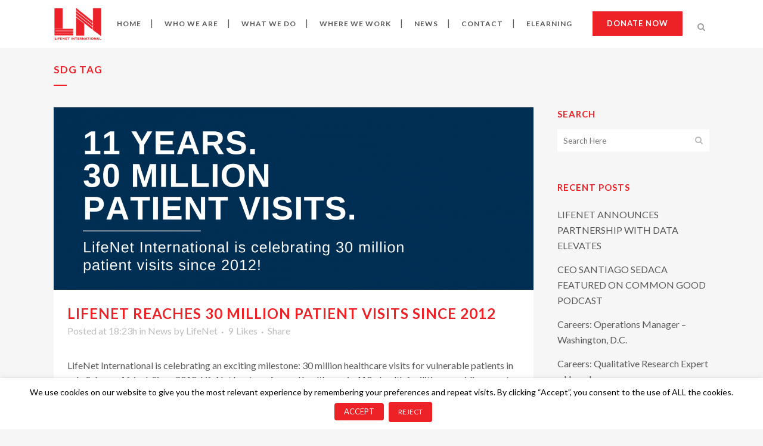

--- FILE ---
content_type: text/html; charset=UTF-8
request_url: https://www.lninternational.org/tag/sdg/
body_size: 26255
content:
<!DOCTYPE html>
<html dir="ltr" lang="en-US" prefix="og: https://ogp.me/ns#">
<head>
	<meta charset="UTF-8" />
	
	<title>SDG - LIFENET</title>
	<meta name="google-site-verification" content="BsStTAmeLLGdJxb_RyeVhUE972_sDg43ldEmBso-B9o" />

	
			
						<meta name="viewport" content="width=device-width,initial-scale=1,user-scalable=no">
		
	<link rel="profile" href="https://gmpg.org/xfn/11" />
	<link rel="pingback" href="https://www.lninternational.org/xmlrpc.php" />
	<link rel="shortcut icon" type="image/x-icon" href="https://www.lninternational.org/wp-content/uploads/2016/07/fav.png">
	<link rel="apple-touch-icon" href="https://www.lninternational.org/wp-content/uploads/2016/07/fav.png"/>
	<link href='//fonts.googleapis.com/css?family=Raleway:100,200,300,400,500,600,700,800,900,300italic,400italic|Lato:100,200,300,400,500,600,700,800,900,300italic,400italic&subset=latin,latin-ext' rel='stylesheet' type='text/css'>

		<!-- All in One SEO 4.8.3.2 - aioseo.com -->
	<meta name="robots" content="max-image-preview:large" />
	<link rel="canonical" href="https://www.lninternational.org/tag/sdg/" />
	<link rel="next" href="https://www.lninternational.org/tag/sdg/page/2/" />
	<meta name="generator" content="All in One SEO (AIOSEO) 4.8.3.2" />
		<script type="application/ld+json" class="aioseo-schema">
			{"@context":"https:\/\/schema.org","@graph":[{"@type":"BreadcrumbList","@id":"https:\/\/www.lninternational.org\/tag\/sdg\/#breadcrumblist","itemListElement":[{"@type":"ListItem","@id":"https:\/\/www.lninternational.org#listItem","position":1,"name":"Home","item":"https:\/\/www.lninternational.org","nextItem":{"@type":"ListItem","@id":"https:\/\/www.lninternational.org\/tag\/sdg\/#listItem","name":"SDG"}},{"@type":"ListItem","@id":"https:\/\/www.lninternational.org\/tag\/sdg\/#listItem","position":2,"name":"SDG","previousItem":{"@type":"ListItem","@id":"https:\/\/www.lninternational.org#listItem","name":"Home"}}]},{"@type":"CollectionPage","@id":"https:\/\/www.lninternational.org\/tag\/sdg\/#collectionpage","url":"https:\/\/www.lninternational.org\/tag\/sdg\/","name":"SDG - LIFENET","inLanguage":"en-US","isPartOf":{"@id":"https:\/\/www.lninternational.org\/#website"},"breadcrumb":{"@id":"https:\/\/www.lninternational.org\/tag\/sdg\/#breadcrumblist"}},{"@type":"Organization","@id":"https:\/\/www.lninternational.org\/#organization","name":"LIFENET","description":"Transforming African Healthcare","url":"https:\/\/www.lninternational.org\/"},{"@type":"WebSite","@id":"https:\/\/www.lninternational.org\/#website","url":"https:\/\/www.lninternational.org\/","name":"LIFENET","description":"Transforming African Healthcare","inLanguage":"en-US","publisher":{"@id":"https:\/\/www.lninternational.org\/#organization"}}]}
		</script>
		<!-- All in One SEO -->


	<!-- This site is optimized with the Yoast SEO plugin v21.9.1 - https://yoast.com/wordpress/plugins/seo/ -->
	<link rel="canonical" href="https://www.lninternational.org/tag/sdg/" />
	<link rel="next" href="https://www.lninternational.org/tag/sdg/page/2/" />
	<meta property="og:locale" content="en_US" />
	<meta property="og:type" content="article" />
	<meta property="og:title" content="SDG Archives | LIFENET" />
	<meta property="og:url" content="https://www.lninternational.org/tag/sdg/" />
	<meta property="og:site_name" content="LIFENET" />
	<meta name="twitter:card" content="summary_large_image" />
	<meta name="twitter:site" content="@lninternational" />
	<script type="application/ld+json" class="yoast-schema-graph">{"@context":"https://schema.org","@graph":[{"@type":"CollectionPage","@id":"https://www.lninternational.org/tag/sdg/","url":"https://www.lninternational.org/tag/sdg/","name":"SDG Archives | LIFENET","isPartOf":{"@id":"https://www.lninternational.org/#website"},"primaryImageOfPage":{"@id":"https://www.lninternational.org/tag/sdg/#primaryimage"},"image":{"@id":"https://www.lninternational.org/tag/sdg/#primaryimage"},"thumbnailUrl":"https://www.lninternational.org/wp-content/uploads/2022/12/LifeNet-International-is-celebrating-30-million-patient-visits-since-2012.png","breadcrumb":{"@id":"https://www.lninternational.org/tag/sdg/#breadcrumb"},"inLanguage":"en-US"},{"@type":"ImageObject","inLanguage":"en-US","@id":"https://www.lninternational.org/tag/sdg/#primaryimage","url":"https://www.lninternational.org/wp-content/uploads/2022/12/LifeNet-International-is-celebrating-30-million-patient-visits-since-2012.png","contentUrl":"https://www.lninternational.org/wp-content/uploads/2022/12/LifeNet-International-is-celebrating-30-million-patient-visits-since-2012.png","width":2050,"height":780},{"@type":"BreadcrumbList","@id":"https://www.lninternational.org/tag/sdg/#breadcrumb","itemListElement":[{"@type":"ListItem","position":1,"name":"Home","item":"https://www.lninternational.org/"},{"@type":"ListItem","position":2,"name":"SDG"}]},{"@type":"WebSite","@id":"https://www.lninternational.org/#website","url":"https://www.lninternational.org/","name":"LIFENET","description":"Transforming African Healthcare","publisher":{"@id":"https://www.lninternational.org/#organization"},"potentialAction":[{"@type":"SearchAction","target":{"@type":"EntryPoint","urlTemplate":"https://www.lninternational.org/?s={search_term_string}"},"query-input":"required name=search_term_string"}],"inLanguage":"en-US"},{"@type":"Organization","@id":"https://www.lninternational.org/#organization","name":"LifeNet","url":"https://www.lninternational.org/","logo":{"@type":"ImageObject","inLanguage":"en-US","@id":"https://www.lninternational.org/#/schema/logo/image/","url":"https://www.lninternational.org/wp-content/uploads/2016/09/ln-logo.png","contentUrl":"https://www.lninternational.org/wp-content/uploads/2016/09/ln-logo.png","width":230,"height":200,"caption":"LifeNet"},"image":{"@id":"https://www.lninternational.org/#/schema/logo/image/"},"sameAs":["https://www.facebook.com/lninternational/","https://twitter.com/lninternational","https://www.instagram.com/lninternational/","https://www.linkedin.com/company/lifenet-international?trk=company_logo"]}]}</script>
	<!-- / Yoast SEO plugin. -->


<link rel='dns-prefetch' href='//www.lninternational.org' />
<link rel='dns-prefetch' href='//maps.googleapis.com' />
<link rel='dns-prefetch' href='//fonts.googleapis.com' />
<link rel="alternate" type="application/rss+xml" title="LIFENET &raquo; Feed" href="https://www.lninternational.org/feed/" />
<link rel="alternate" type="application/rss+xml" title="LIFENET &raquo; Comments Feed" href="https://www.lninternational.org/comments/feed/" />
<link rel="alternate" type="application/rss+xml" title="LIFENET &raquo; SDG Tag Feed" href="https://www.lninternational.org/tag/sdg/feed/" />
		<!-- This site uses the Google Analytics by ExactMetrics plugin v8.11.1 - Using Analytics tracking - https://www.exactmetrics.com/ -->
							<script type="text/plain" data-cli-class="cli-blocker-script" data-cli-label="Google Tag Manager"  data-cli-script-type="non-necessary" data-cli-block="true" data-cli-block-if-ccpa-optout="false" data-cli-element-position="head" src="//www.googletagmanager.com/gtag/js?id=G-D1XJFY5660"  data-cfasync="false" data-wpfc-render="false" type="text/javascript" async></script>
			<script data-cfasync="false" data-wpfc-render="false" type="text/javascript">
				var em_version = '8.11.1';
				var em_track_user = true;
				var em_no_track_reason = '';
								var ExactMetricsDefaultLocations = {"page_location":"https:\/\/www.lninternational.org\/tag\/sdg\/"};
								if ( typeof ExactMetricsPrivacyGuardFilter === 'function' ) {
					var ExactMetricsLocations = (typeof ExactMetricsExcludeQuery === 'object') ? ExactMetricsPrivacyGuardFilter( ExactMetricsExcludeQuery ) : ExactMetricsPrivacyGuardFilter( ExactMetricsDefaultLocations );
				} else {
					var ExactMetricsLocations = (typeof ExactMetricsExcludeQuery === 'object') ? ExactMetricsExcludeQuery : ExactMetricsDefaultLocations;
				}

								var disableStrs = [
										'ga-disable-G-D1XJFY5660',
									];

				/* Function to detect opted out users */
				function __gtagTrackerIsOptedOut() {
					for (var index = 0; index < disableStrs.length; index++) {
						if (document.cookie.indexOf(disableStrs[index] + '=true') > -1) {
							return true;
						}
					}

					return false;
				}

				/* Disable tracking if the opt-out cookie exists. */
				if (__gtagTrackerIsOptedOut()) {
					for (var index = 0; index < disableStrs.length; index++) {
						window[disableStrs[index]] = true;
					}
				}

				/* Opt-out function */
				function __gtagTrackerOptout() {
					for (var index = 0; index < disableStrs.length; index++) {
						document.cookie = disableStrs[index] + '=true; expires=Thu, 31 Dec 2099 23:59:59 UTC; path=/';
						window[disableStrs[index]] = true;
					}
				}

				if ('undefined' === typeof gaOptout) {
					function gaOptout() {
						__gtagTrackerOptout();
					}
				}
								window.dataLayer = window.dataLayer || [];

				window.ExactMetricsDualTracker = {
					helpers: {},
					trackers: {},
				};
				if (em_track_user) {
					function __gtagDataLayer() {
						dataLayer.push(arguments);
					}

					function __gtagTracker(type, name, parameters) {
						if (!parameters) {
							parameters = {};
						}

						if (parameters.send_to) {
							__gtagDataLayer.apply(null, arguments);
							return;
						}

						if (type === 'event') {
														parameters.send_to = exactmetrics_frontend.v4_id;
							var hookName = name;
							if (typeof parameters['event_category'] !== 'undefined') {
								hookName = parameters['event_category'] + ':' + name;
							}

							if (typeof ExactMetricsDualTracker.trackers[hookName] !== 'undefined') {
								ExactMetricsDualTracker.trackers[hookName](parameters);
							} else {
								__gtagDataLayer('event', name, parameters);
							}
							
						} else {
							__gtagDataLayer.apply(null, arguments);
						}
					}

					__gtagTracker('js', new Date());
					__gtagTracker('set', {
						'developer_id.dNDMyYj': true,
											});
					if ( ExactMetricsLocations.page_location ) {
						__gtagTracker('set', ExactMetricsLocations);
					}
										__gtagTracker('config', 'G-D1XJFY5660', {"forceSSL":"true","link_attribution":"true"} );
										window.gtag = __gtagTracker;										(function () {
						/* https://developers.google.com/analytics/devguides/collection/analyticsjs/ */
						/* ga and __gaTracker compatibility shim. */
						var noopfn = function () {
							return null;
						};
						var newtracker = function () {
							return new Tracker();
						};
						var Tracker = function () {
							return null;
						};
						var p = Tracker.prototype;
						p.get = noopfn;
						p.set = noopfn;
						p.send = function () {
							var args = Array.prototype.slice.call(arguments);
							args.unshift('send');
							__gaTracker.apply(null, args);
						};
						var __gaTracker = function () {
							var len = arguments.length;
							if (len === 0) {
								return;
							}
							var f = arguments[len - 1];
							if (typeof f !== 'object' || f === null || typeof f.hitCallback !== 'function') {
								if ('send' === arguments[0]) {
									var hitConverted, hitObject = false, action;
									if ('event' === arguments[1]) {
										if ('undefined' !== typeof arguments[3]) {
											hitObject = {
												'eventAction': arguments[3],
												'eventCategory': arguments[2],
												'eventLabel': arguments[4],
												'value': arguments[5] ? arguments[5] : 1,
											}
										}
									}
									if ('pageview' === arguments[1]) {
										if ('undefined' !== typeof arguments[2]) {
											hitObject = {
												'eventAction': 'page_view',
												'page_path': arguments[2],
											}
										}
									}
									if (typeof arguments[2] === 'object') {
										hitObject = arguments[2];
									}
									if (typeof arguments[5] === 'object') {
										Object.assign(hitObject, arguments[5]);
									}
									if ('undefined' !== typeof arguments[1].hitType) {
										hitObject = arguments[1];
										if ('pageview' === hitObject.hitType) {
											hitObject.eventAction = 'page_view';
										}
									}
									if (hitObject) {
										action = 'timing' === arguments[1].hitType ? 'timing_complete' : hitObject.eventAction;
										hitConverted = mapArgs(hitObject);
										__gtagTracker('event', action, hitConverted);
									}
								}
								return;
							}

							function mapArgs(args) {
								var arg, hit = {};
								var gaMap = {
									'eventCategory': 'event_category',
									'eventAction': 'event_action',
									'eventLabel': 'event_label',
									'eventValue': 'event_value',
									'nonInteraction': 'non_interaction',
									'timingCategory': 'event_category',
									'timingVar': 'name',
									'timingValue': 'value',
									'timingLabel': 'event_label',
									'page': 'page_path',
									'location': 'page_location',
									'title': 'page_title',
									'referrer' : 'page_referrer',
								};
								for (arg in args) {
																		if (!(!args.hasOwnProperty(arg) || !gaMap.hasOwnProperty(arg))) {
										hit[gaMap[arg]] = args[arg];
									} else {
										hit[arg] = args[arg];
									}
								}
								return hit;
							}

							try {
								f.hitCallback();
							} catch (ex) {
							}
						};
						__gaTracker.create = newtracker;
						__gaTracker.getByName = newtracker;
						__gaTracker.getAll = function () {
							return [];
						};
						__gaTracker.remove = noopfn;
						__gaTracker.loaded = true;
						window['__gaTracker'] = __gaTracker;
					})();
									} else {
										console.log("");
					(function () {
						function __gtagTracker() {
							return null;
						}

						window['__gtagTracker'] = __gtagTracker;
						window['gtag'] = __gtagTracker;
					})();
									}
			</script>
							<!-- / Google Analytics by ExactMetrics -->
		<style id='wp-img-auto-sizes-contain-inline-css' type='text/css'>
img:is([sizes=auto i],[sizes^="auto," i]){contain-intrinsic-size:3000px 1500px}
/*# sourceURL=wp-img-auto-sizes-contain-inline-css */
</style>
<link rel='stylesheet' id='layerslider-css' href='https://www.lninternational.org/wp-content/plugins/LayerSlider/assets/static/layerslider/css/layerslider.css?ver=6.10.2' type='text/css' media='all' />
<link rel='stylesheet' id='ls-google-fonts-css' href='https://fonts.googleapis.com/css?family=Lato:100,300,regular,700,900%7COpen+Sans:300%7CIndie+Flower:regular%7COswald:300,regular,700&#038;subset=latin%2Clatin-ext' type='text/css' media='all' />
<style id='wp-emoji-styles-inline-css' type='text/css'>

	img.wp-smiley, img.emoji {
		display: inline !important;
		border: none !important;
		box-shadow: none !important;
		height: 1em !important;
		width: 1em !important;
		margin: 0 0.07em !important;
		vertical-align: -0.1em !important;
		background: none !important;
		padding: 0 !important;
	}
/*# sourceURL=wp-emoji-styles-inline-css */
</style>
<style id='wp-block-library-inline-css' type='text/css'>
:root{--wp-block-synced-color:#7a00df;--wp-block-synced-color--rgb:122,0,223;--wp-bound-block-color:var(--wp-block-synced-color);--wp-editor-canvas-background:#ddd;--wp-admin-theme-color:#007cba;--wp-admin-theme-color--rgb:0,124,186;--wp-admin-theme-color-darker-10:#006ba1;--wp-admin-theme-color-darker-10--rgb:0,107,160.5;--wp-admin-theme-color-darker-20:#005a87;--wp-admin-theme-color-darker-20--rgb:0,90,135;--wp-admin-border-width-focus:2px}@media (min-resolution:192dpi){:root{--wp-admin-border-width-focus:1.5px}}.wp-element-button{cursor:pointer}:root .has-very-light-gray-background-color{background-color:#eee}:root .has-very-dark-gray-background-color{background-color:#313131}:root .has-very-light-gray-color{color:#eee}:root .has-very-dark-gray-color{color:#313131}:root .has-vivid-green-cyan-to-vivid-cyan-blue-gradient-background{background:linear-gradient(135deg,#00d084,#0693e3)}:root .has-purple-crush-gradient-background{background:linear-gradient(135deg,#34e2e4,#4721fb 50%,#ab1dfe)}:root .has-hazy-dawn-gradient-background{background:linear-gradient(135deg,#faaca8,#dad0ec)}:root .has-subdued-olive-gradient-background{background:linear-gradient(135deg,#fafae1,#67a671)}:root .has-atomic-cream-gradient-background{background:linear-gradient(135deg,#fdd79a,#004a59)}:root .has-nightshade-gradient-background{background:linear-gradient(135deg,#330968,#31cdcf)}:root .has-midnight-gradient-background{background:linear-gradient(135deg,#020381,#2874fc)}:root{--wp--preset--font-size--normal:16px;--wp--preset--font-size--huge:42px}.has-regular-font-size{font-size:1em}.has-larger-font-size{font-size:2.625em}.has-normal-font-size{font-size:var(--wp--preset--font-size--normal)}.has-huge-font-size{font-size:var(--wp--preset--font-size--huge)}.has-text-align-center{text-align:center}.has-text-align-left{text-align:left}.has-text-align-right{text-align:right}.has-fit-text{white-space:nowrap!important}#end-resizable-editor-section{display:none}.aligncenter{clear:both}.items-justified-left{justify-content:flex-start}.items-justified-center{justify-content:center}.items-justified-right{justify-content:flex-end}.items-justified-space-between{justify-content:space-between}.screen-reader-text{border:0;clip-path:inset(50%);height:1px;margin:-1px;overflow:hidden;padding:0;position:absolute;width:1px;word-wrap:normal!important}.screen-reader-text:focus{background-color:#ddd;clip-path:none;color:#444;display:block;font-size:1em;height:auto;left:5px;line-height:normal;padding:15px 23px 14px;text-decoration:none;top:5px;width:auto;z-index:100000}html :where(.has-border-color){border-style:solid}html :where([style*=border-top-color]){border-top-style:solid}html :where([style*=border-right-color]){border-right-style:solid}html :where([style*=border-bottom-color]){border-bottom-style:solid}html :where([style*=border-left-color]){border-left-style:solid}html :where([style*=border-width]){border-style:solid}html :where([style*=border-top-width]){border-top-style:solid}html :where([style*=border-right-width]){border-right-style:solid}html :where([style*=border-bottom-width]){border-bottom-style:solid}html :where([style*=border-left-width]){border-left-style:solid}html :where(img[class*=wp-image-]){height:auto;max-width:100%}:where(figure){margin:0 0 1em}html :where(.is-position-sticky){--wp-admin--admin-bar--position-offset:var(--wp-admin--admin-bar--height,0px)}@media screen and (max-width:600px){html :where(.is-position-sticky){--wp-admin--admin-bar--position-offset:0px}}

/*# sourceURL=wp-block-library-inline-css */
</style><style id='global-styles-inline-css' type='text/css'>
:root{--wp--preset--aspect-ratio--square: 1;--wp--preset--aspect-ratio--4-3: 4/3;--wp--preset--aspect-ratio--3-4: 3/4;--wp--preset--aspect-ratio--3-2: 3/2;--wp--preset--aspect-ratio--2-3: 2/3;--wp--preset--aspect-ratio--16-9: 16/9;--wp--preset--aspect-ratio--9-16: 9/16;--wp--preset--color--black: #000000;--wp--preset--color--cyan-bluish-gray: #abb8c3;--wp--preset--color--white: #ffffff;--wp--preset--color--pale-pink: #f78da7;--wp--preset--color--vivid-red: #cf2e2e;--wp--preset--color--luminous-vivid-orange: #ff6900;--wp--preset--color--luminous-vivid-amber: #fcb900;--wp--preset--color--light-green-cyan: #7bdcb5;--wp--preset--color--vivid-green-cyan: #00d084;--wp--preset--color--pale-cyan-blue: #8ed1fc;--wp--preset--color--vivid-cyan-blue: #0693e3;--wp--preset--color--vivid-purple: #9b51e0;--wp--preset--gradient--vivid-cyan-blue-to-vivid-purple: linear-gradient(135deg,rgb(6,147,227) 0%,rgb(155,81,224) 100%);--wp--preset--gradient--light-green-cyan-to-vivid-green-cyan: linear-gradient(135deg,rgb(122,220,180) 0%,rgb(0,208,130) 100%);--wp--preset--gradient--luminous-vivid-amber-to-luminous-vivid-orange: linear-gradient(135deg,rgb(252,185,0) 0%,rgb(255,105,0) 100%);--wp--preset--gradient--luminous-vivid-orange-to-vivid-red: linear-gradient(135deg,rgb(255,105,0) 0%,rgb(207,46,46) 100%);--wp--preset--gradient--very-light-gray-to-cyan-bluish-gray: linear-gradient(135deg,rgb(238,238,238) 0%,rgb(169,184,195) 100%);--wp--preset--gradient--cool-to-warm-spectrum: linear-gradient(135deg,rgb(74,234,220) 0%,rgb(151,120,209) 20%,rgb(207,42,186) 40%,rgb(238,44,130) 60%,rgb(251,105,98) 80%,rgb(254,248,76) 100%);--wp--preset--gradient--blush-light-purple: linear-gradient(135deg,rgb(255,206,236) 0%,rgb(152,150,240) 100%);--wp--preset--gradient--blush-bordeaux: linear-gradient(135deg,rgb(254,205,165) 0%,rgb(254,45,45) 50%,rgb(107,0,62) 100%);--wp--preset--gradient--luminous-dusk: linear-gradient(135deg,rgb(255,203,112) 0%,rgb(199,81,192) 50%,rgb(65,88,208) 100%);--wp--preset--gradient--pale-ocean: linear-gradient(135deg,rgb(255,245,203) 0%,rgb(182,227,212) 50%,rgb(51,167,181) 100%);--wp--preset--gradient--electric-grass: linear-gradient(135deg,rgb(202,248,128) 0%,rgb(113,206,126) 100%);--wp--preset--gradient--midnight: linear-gradient(135deg,rgb(2,3,129) 0%,rgb(40,116,252) 100%);--wp--preset--font-size--small: 13px;--wp--preset--font-size--medium: 20px;--wp--preset--font-size--large: 36px;--wp--preset--font-size--x-large: 42px;--wp--preset--spacing--20: 0.44rem;--wp--preset--spacing--30: 0.67rem;--wp--preset--spacing--40: 1rem;--wp--preset--spacing--50: 1.5rem;--wp--preset--spacing--60: 2.25rem;--wp--preset--spacing--70: 3.38rem;--wp--preset--spacing--80: 5.06rem;--wp--preset--shadow--natural: 6px 6px 9px rgba(0, 0, 0, 0.2);--wp--preset--shadow--deep: 12px 12px 50px rgba(0, 0, 0, 0.4);--wp--preset--shadow--sharp: 6px 6px 0px rgba(0, 0, 0, 0.2);--wp--preset--shadow--outlined: 6px 6px 0px -3px rgb(255, 255, 255), 6px 6px rgb(0, 0, 0);--wp--preset--shadow--crisp: 6px 6px 0px rgb(0, 0, 0);}:where(.is-layout-flex){gap: 0.5em;}:where(.is-layout-grid){gap: 0.5em;}body .is-layout-flex{display: flex;}.is-layout-flex{flex-wrap: wrap;align-items: center;}.is-layout-flex > :is(*, div){margin: 0;}body .is-layout-grid{display: grid;}.is-layout-grid > :is(*, div){margin: 0;}:where(.wp-block-columns.is-layout-flex){gap: 2em;}:where(.wp-block-columns.is-layout-grid){gap: 2em;}:where(.wp-block-post-template.is-layout-flex){gap: 1.25em;}:where(.wp-block-post-template.is-layout-grid){gap: 1.25em;}.has-black-color{color: var(--wp--preset--color--black) !important;}.has-cyan-bluish-gray-color{color: var(--wp--preset--color--cyan-bluish-gray) !important;}.has-white-color{color: var(--wp--preset--color--white) !important;}.has-pale-pink-color{color: var(--wp--preset--color--pale-pink) !important;}.has-vivid-red-color{color: var(--wp--preset--color--vivid-red) !important;}.has-luminous-vivid-orange-color{color: var(--wp--preset--color--luminous-vivid-orange) !important;}.has-luminous-vivid-amber-color{color: var(--wp--preset--color--luminous-vivid-amber) !important;}.has-light-green-cyan-color{color: var(--wp--preset--color--light-green-cyan) !important;}.has-vivid-green-cyan-color{color: var(--wp--preset--color--vivid-green-cyan) !important;}.has-pale-cyan-blue-color{color: var(--wp--preset--color--pale-cyan-blue) !important;}.has-vivid-cyan-blue-color{color: var(--wp--preset--color--vivid-cyan-blue) !important;}.has-vivid-purple-color{color: var(--wp--preset--color--vivid-purple) !important;}.has-black-background-color{background-color: var(--wp--preset--color--black) !important;}.has-cyan-bluish-gray-background-color{background-color: var(--wp--preset--color--cyan-bluish-gray) !important;}.has-white-background-color{background-color: var(--wp--preset--color--white) !important;}.has-pale-pink-background-color{background-color: var(--wp--preset--color--pale-pink) !important;}.has-vivid-red-background-color{background-color: var(--wp--preset--color--vivid-red) !important;}.has-luminous-vivid-orange-background-color{background-color: var(--wp--preset--color--luminous-vivid-orange) !important;}.has-luminous-vivid-amber-background-color{background-color: var(--wp--preset--color--luminous-vivid-amber) !important;}.has-light-green-cyan-background-color{background-color: var(--wp--preset--color--light-green-cyan) !important;}.has-vivid-green-cyan-background-color{background-color: var(--wp--preset--color--vivid-green-cyan) !important;}.has-pale-cyan-blue-background-color{background-color: var(--wp--preset--color--pale-cyan-blue) !important;}.has-vivid-cyan-blue-background-color{background-color: var(--wp--preset--color--vivid-cyan-blue) !important;}.has-vivid-purple-background-color{background-color: var(--wp--preset--color--vivid-purple) !important;}.has-black-border-color{border-color: var(--wp--preset--color--black) !important;}.has-cyan-bluish-gray-border-color{border-color: var(--wp--preset--color--cyan-bluish-gray) !important;}.has-white-border-color{border-color: var(--wp--preset--color--white) !important;}.has-pale-pink-border-color{border-color: var(--wp--preset--color--pale-pink) !important;}.has-vivid-red-border-color{border-color: var(--wp--preset--color--vivid-red) !important;}.has-luminous-vivid-orange-border-color{border-color: var(--wp--preset--color--luminous-vivid-orange) !important;}.has-luminous-vivid-amber-border-color{border-color: var(--wp--preset--color--luminous-vivid-amber) !important;}.has-light-green-cyan-border-color{border-color: var(--wp--preset--color--light-green-cyan) !important;}.has-vivid-green-cyan-border-color{border-color: var(--wp--preset--color--vivid-green-cyan) !important;}.has-pale-cyan-blue-border-color{border-color: var(--wp--preset--color--pale-cyan-blue) !important;}.has-vivid-cyan-blue-border-color{border-color: var(--wp--preset--color--vivid-cyan-blue) !important;}.has-vivid-purple-border-color{border-color: var(--wp--preset--color--vivid-purple) !important;}.has-vivid-cyan-blue-to-vivid-purple-gradient-background{background: var(--wp--preset--gradient--vivid-cyan-blue-to-vivid-purple) !important;}.has-light-green-cyan-to-vivid-green-cyan-gradient-background{background: var(--wp--preset--gradient--light-green-cyan-to-vivid-green-cyan) !important;}.has-luminous-vivid-amber-to-luminous-vivid-orange-gradient-background{background: var(--wp--preset--gradient--luminous-vivid-amber-to-luminous-vivid-orange) !important;}.has-luminous-vivid-orange-to-vivid-red-gradient-background{background: var(--wp--preset--gradient--luminous-vivid-orange-to-vivid-red) !important;}.has-very-light-gray-to-cyan-bluish-gray-gradient-background{background: var(--wp--preset--gradient--very-light-gray-to-cyan-bluish-gray) !important;}.has-cool-to-warm-spectrum-gradient-background{background: var(--wp--preset--gradient--cool-to-warm-spectrum) !important;}.has-blush-light-purple-gradient-background{background: var(--wp--preset--gradient--blush-light-purple) !important;}.has-blush-bordeaux-gradient-background{background: var(--wp--preset--gradient--blush-bordeaux) !important;}.has-luminous-dusk-gradient-background{background: var(--wp--preset--gradient--luminous-dusk) !important;}.has-pale-ocean-gradient-background{background: var(--wp--preset--gradient--pale-ocean) !important;}.has-electric-grass-gradient-background{background: var(--wp--preset--gradient--electric-grass) !important;}.has-midnight-gradient-background{background: var(--wp--preset--gradient--midnight) !important;}.has-small-font-size{font-size: var(--wp--preset--font-size--small) !important;}.has-medium-font-size{font-size: var(--wp--preset--font-size--medium) !important;}.has-large-font-size{font-size: var(--wp--preset--font-size--large) !important;}.has-x-large-font-size{font-size: var(--wp--preset--font-size--x-large) !important;}
/*# sourceURL=global-styles-inline-css */
</style>

<style id='classic-theme-styles-inline-css' type='text/css'>
/*! This file is auto-generated */
.wp-block-button__link{color:#fff;background-color:#32373c;border-radius:9999px;box-shadow:none;text-decoration:none;padding:calc(.667em + 2px) calc(1.333em + 2px);font-size:1.125em}.wp-block-file__button{background:#32373c;color:#fff;text-decoration:none}
/*# sourceURL=/wp-includes/css/classic-themes.min.css */
</style>
<link rel='stylesheet' id='contact-form-7-css' href='https://www.lninternational.org/wp-content/plugins/contact-form-7/includes/css/styles.css?ver=5.8.6' type='text/css' media='all' />
<link rel='stylesheet' id='cookie-law-info-css' href='https://www.lninternational.org/wp-content/plugins/webtoffee-gdpr-cookie-consent/public/css/cookie-law-info-public.css?ver=2.3.0' type='text/css' media='all' />
<link rel='stylesheet' id='cookie-law-info-gdpr-css' href='https://www.lninternational.org/wp-content/plugins/webtoffee-gdpr-cookie-consent/public/css/cookie-law-info-gdpr.css?ver=2.3.0' type='text/css' media='all' />
<link rel='stylesheet' id='default_style-css' href='https://www.lninternational.org/wp-content/themes/bridge/style.css?ver=c9016b95ee6dfee0fa136f82a2fb7c3c' type='text/css' media='all' />
<link rel='stylesheet' id='qode_font_awesome-css' href='https://www.lninternational.org/wp-content/themes/bridge/css/font-awesome/css/font-awesome.min.css?ver=c9016b95ee6dfee0fa136f82a2fb7c3c' type='text/css' media='all' />
<link rel='stylesheet' id='qode_font_elegant-css' href='https://www.lninternational.org/wp-content/themes/bridge/css/elegant-icons/style.min.css?ver=c9016b95ee6dfee0fa136f82a2fb7c3c' type='text/css' media='all' />
<link rel='stylesheet' id='qode_linea_icons-css' href='https://www.lninternational.org/wp-content/themes/bridge/css/linea-icons/style.css?ver=c9016b95ee6dfee0fa136f82a2fb7c3c' type='text/css' media='all' />
<link rel='stylesheet' id='stylesheet-css' href='https://www.lninternational.org/wp-content/themes/bridge/css/stylesheet.min.css?ver=c9016b95ee6dfee0fa136f82a2fb7c3c' type='text/css' media='all' />
<link rel='stylesheet' id='qode_print-css' href='https://www.lninternational.org/wp-content/themes/bridge/css/print.css?ver=c9016b95ee6dfee0fa136f82a2fb7c3c' type='text/css' media='all' />
<link rel='stylesheet' id='mac_stylesheet-css' href='https://www.lninternational.org/wp-content/themes/bridge/css/mac_stylesheet.css?ver=c9016b95ee6dfee0fa136f82a2fb7c3c' type='text/css' media='all' />
<link rel='stylesheet' id='webkit-css' href='https://www.lninternational.org/wp-content/themes/bridge/css/webkit_stylesheet.css?ver=c9016b95ee6dfee0fa136f82a2fb7c3c' type='text/css' media='all' />
<link rel='stylesheet' id='style_dynamic-css' href='https://www.lninternational.org/wp-content/themes/bridge/css/style_dynamic.css?ver=1582206721' type='text/css' media='all' />
<link rel='stylesheet' id='responsive-css' href='https://www.lninternational.org/wp-content/themes/bridge/css/responsive.min.css?ver=c9016b95ee6dfee0fa136f82a2fb7c3c' type='text/css' media='all' />
<link rel='stylesheet' id='style_dynamic_responsive-css' href='https://www.lninternational.org/wp-content/themes/bridge/css/style_dynamic_responsive.css?ver=1582206721' type='text/css' media='all' />
<link rel='stylesheet' id='js_composer_front-css' href='https://www.lninternational.org/wp-content/plugins/js_composer/assets/css/js_composer.min.css?ver=7.4' type='text/css' media='all' />
<link rel='stylesheet' id='custom_css-css' href='https://www.lninternational.org/wp-content/themes/bridge/css/custom_css.css?ver=1582206721' type='text/css' media='all' />
<link rel='stylesheet' id='animate-css' href='https://www.lninternational.org/wp-content/plugins/enjoy-instagram-instagram-responsive-images-gallery-and-carousel/assets/css/animate.min.css?ver=6.2.2' type='text/css' media='all' />
<link rel='stylesheet' id='ei-carousel-css' href='https://www.lninternational.org/wp-content/plugins/enjoy-instagram-instagram-responsive-images-gallery-and-carousel/assets/css/swiper-bundle.min.css?ver=6.2.2' type='text/css' media='all' />
<link rel='stylesheet' id='ei-carousel-theme-css' href='https://www.lninternational.org/wp-content/plugins/enjoy-instagram-instagram-responsive-images-gallery-and-carousel/assets/css/carousel-theme.css?ver=6.2.2' type='text/css' media='all' />
<link rel='stylesheet' id='ei-polaroid-carousel-theme-css' href='https://www.lninternational.org/wp-content/plugins/enjoy-instagram-instagram-responsive-images-gallery-and-carousel/assets/css/polaroid_carousel.css?ver=6.2.2' type='text/css' media='all' />
<link rel='stylesheet' id='ei-showcase-carousel-theme-css' href='https://www.lninternational.org/wp-content/plugins/enjoy-instagram-instagram-responsive-images-gallery-and-carousel/assets/css/showcase_carousel.css?ver=6.2.2' type='text/css' media='all' />
<link rel='stylesheet' id='fancybox_css-css' href='https://www.lninternational.org/wp-content/plugins/enjoy-instagram-instagram-responsive-images-gallery-and-carousel/assets/css/jquery.fancybox.min.css?ver=6.2.2' type='text/css' media='all' />
<link rel='stylesheet' id='grid_fallback-css' href='https://www.lninternational.org/wp-content/plugins/enjoy-instagram-instagram-responsive-images-gallery-and-carousel/assets/css/grid_fallback.min.css?ver=6.2.2' type='text/css' media='all' />
<link rel='stylesheet' id='grid_style-css' href='https://www.lninternational.org/wp-content/plugins/enjoy-instagram-instagram-responsive-images-gallery-and-carousel/assets/css/grid_style.min.css?ver=6.2.2' type='text/css' media='all' />
<link rel='stylesheet' id='enjoy_instagramm_css-css' href='https://www.lninternational.org/wp-content/plugins/enjoy-instagram-instagram-responsive-images-gallery-and-carousel/assets/css/enjoy-instagram.css?ver=6.2.2' type='text/css' media='all' />
<script type="text/javascript" id="layerslider-greensock-js-extra">
/* <![CDATA[ */
var LS_Meta = {"v":"6.10.2"};
//# sourceURL=layerslider-greensock-js-extra
/* ]]> */
</script>
<script type="text/javascript" src="https://www.lninternational.org/wp-content/plugins/LayerSlider/assets/static/layerslider/js/greensock.js?ver=1.19.0" id="layerslider-greensock-js"></script>
<script type="text/javascript" src="https://www.lninternational.org/wp-includes/js/jquery/jquery.min.js?ver=3.7.1" id="jquery-core-js"></script>
<script type="text/javascript" src="https://www.lninternational.org/wp-includes/js/jquery/jquery-migrate.min.js?ver=3.4.1" id="jquery-migrate-js"></script>
<script type="text/javascript" src="https://www.lninternational.org/wp-content/plugins/LayerSlider/assets/static/layerslider/js/layerslider.kreaturamedia.jquery.js?ver=6.10.2" id="layerslider-js"></script>
<script type="text/javascript" src="https://www.lninternational.org/wp-content/plugins/LayerSlider/assets/static/layerslider/js/layerslider.transitions.js?ver=6.10.2" id="layerslider-transitions-js"></script>
<script type="text/javascript" src="https://www.lninternational.org/wp-content/plugins/google-analytics-dashboard-for-wp/assets/js/frontend-gtag.min.js?ver=8.11.1" id="exactmetrics-frontend-script-js" async="async" data-wp-strategy="async"></script>
<script data-cfasync="false" data-wpfc-render="false" type="text/javascript" id='exactmetrics-frontend-script-js-extra'>/* <![CDATA[ */
var exactmetrics_frontend = {"js_events_tracking":"true","download_extensions":"doc,pdf,ppt,zip,xls,docx,pptx,xlsx","inbound_paths":"[{\"path\":\"\\\/go\\\/\",\"label\":\"affiliate\"},{\"path\":\"\\\/recommend\\\/\",\"label\":\"affiliate\"}]","home_url":"https:\/\/www.lninternational.org","hash_tracking":"false","v4_id":"G-D1XJFY5660"};/* ]]> */
</script>
<script type="text/javascript" id="cookie-law-info-js-extra">
/* <![CDATA[ */
var Cli_Data = {"nn_cookie_ids":["YSC","GPS","_ga","_gid","_gat","_fbp","fr","IDE","__stripe_mid","__stripe_sid","_pxvid","_px2","m","VISITOR_INFO1_LIVE","test_cookie"],"non_necessary_cookies":{"analytics":["GPS","_ga","_gid"],"other":["_px2","m"],"necessary":["__stripe_mid","__stripe_sid","_pxvid"],"non-necessary":["test_cookie"],"advertisement":["_fbp","fr","IDE","VISITOR_INFO1_LIVE"],"performance":["YSC","_gat"]},"cookielist":{"analytics":{"0":{"ID":17203,"post_author":"1","post_date":"2020-02-20 13:43:10","post_date_gmt":"2020-02-20 13:43:10","post_content":"This cookie is set by Youtube and registers a unique ID for tracking users based on their geographical location","post_title":"GPS","post_excerpt":"GPS","post_status":"publish","comment_status":"closed","ping_status":"closed","post_password":"","post_name":"gps","to_ping":"","pinged":"","post_modified":"2020-02-20 13:43:10","post_modified_gmt":"2020-02-20 13:43:10","post_content_filtered":"","post_parent":0,"guid":"https://www.lninternational.org/cookielawinfo/gps/","menu_order":0,"post_type":"cookielawinfo","post_mime_type":"","comment_count":"0","filter":"raw"},"1":{"ID":17204,"post_author":"1","post_date":"2020-02-20 13:43:10","post_date_gmt":"2020-02-20 13:43:10","post_content":"This cookie is installed by Google Analytics. The cookie is used to calculate visitor, session, campaign data and keep track of site usage for the site's analytics report. The cookies store information anonymously and assign a randomly generated number to identify unique visitors.","post_title":"_ga","post_excerpt":"_ga","post_status":"publish","comment_status":"closed","ping_status":"closed","post_password":"","post_name":"_ga","to_ping":"","pinged":"","post_modified":"2020-02-20 13:43:10","post_modified_gmt":"2020-02-20 13:43:10","post_content_filtered":"","post_parent":0,"guid":"https://www.lninternational.org/cookielawinfo/_ga/","menu_order":0,"post_type":"cookielawinfo","post_mime_type":"","comment_count":"0","filter":"raw"},"2":{"ID":17205,"post_author":"1","post_date":"2020-02-20 13:43:10","post_date_gmt":"2020-02-20 13:43:10","post_content":"This cookie is installed by Google Analytics. The cookie is used to store information of how visitors use a website and helps in creating an analytics report of how the wbsite is doing. The data collected including the number visitors, the source where they have come from, and the pages viisted in an anonymous form.","post_title":"_gid","post_excerpt":"_gid","post_status":"publish","comment_status":"closed","ping_status":"closed","post_password":"","post_name":"_gid","to_ping":"","pinged":"","post_modified":"2020-02-20 13:43:10","post_modified_gmt":"2020-02-20 13:43:10","post_content_filtered":"","post_parent":0,"guid":"https://www.lninternational.org/cookielawinfo/_gid/","menu_order":0,"post_type":"cookielawinfo","post_mime_type":"","comment_count":"0","filter":"raw"},"term_id":221,"name":"Analytics","loadonstart":0,"defaultstate":"disabled","ccpa_optout":0},"other":{"0":{"ID":17213,"post_author":"1","post_date":"2020-02-20 13:43:10","post_date_gmt":"2020-02-20 13:43:10","post_content":"","post_title":"_px2","post_excerpt":"_px2","post_status":"publish","comment_status":"closed","ping_status":"closed","post_password":"","post_name":"_px2","to_ping":"","pinged":"","post_modified":"2020-02-20 13:43:10","post_modified_gmt":"2020-02-20 13:43:10","post_content_filtered":"","post_parent":0,"guid":"https://www.lninternational.org/cookielawinfo/_px2/","menu_order":0,"post_type":"cookielawinfo","post_mime_type":"","comment_count":"0","filter":"raw"},"1":{"ID":17214,"post_author":"1","post_date":"2020-02-20 13:43:10","post_date_gmt":"2020-02-20 13:43:10","post_content":"This cookie is set by Facebook. The purpose of the cookie is not known yet.","post_title":"m","post_excerpt":"m","post_status":"publish","comment_status":"closed","ping_status":"closed","post_password":"","post_name":"m","to_ping":"","pinged":"","post_modified":"2020-02-20 13:43:10","post_modified_gmt":"2020-02-20 13:43:10","post_content_filtered":"","post_parent":0,"guid":"https://www.lninternational.org/cookielawinfo/m/","menu_order":0,"post_type":"cookielawinfo","post_mime_type":"","comment_count":"0","filter":"raw"},"term_id":222,"name":"Other","loadonstart":0,"defaultstate":"disabled","ccpa_optout":0},"necessary":{"0":{"ID":17210,"post_author":"1","post_date":"2020-02-20 13:43:10","post_date_gmt":"2020-02-20 13:43:10","post_content":"This cookie is set by Stripe payment gateway. This cookie is used to enable payment on the website without storing any patment information on a server.","post_title":"__stripe_mid","post_excerpt":"__stripe_mid","post_status":"publish","comment_status":"closed","ping_status":"closed","post_password":"","post_name":"__stripe_mid","to_ping":"","pinged":"","post_modified":"2020-02-20 13:43:10","post_modified_gmt":"2020-02-20 13:43:10","post_content_filtered":"","post_parent":0,"guid":"https://www.lninternational.org/cookielawinfo/__stripe_mid/","menu_order":0,"post_type":"cookielawinfo","post_mime_type":"","comment_count":"0","filter":"raw"},"1":{"ID":17211,"post_author":"1","post_date":"2020-02-20 13:43:10","post_date_gmt":"2020-02-20 13:43:10","post_content":"This cookie is set by Stripe payment gateway. This cookie is used to enable payment on the website without storing any patment information on a server.","post_title":"__stripe_sid","post_excerpt":"__stripe_sid","post_status":"publish","comment_status":"closed","ping_status":"closed","post_password":"","post_name":"__stripe_sid","to_ping":"","pinged":"","post_modified":"2020-02-20 13:43:10","post_modified_gmt":"2020-02-20 13:43:10","post_content_filtered":"","post_parent":0,"guid":"https://www.lninternational.org/cookielawinfo/__stripe_sid/","menu_order":0,"post_type":"cookielawinfo","post_mime_type":"","comment_count":"0","filter":"raw"},"2":{"ID":17212,"post_author":"1","post_date":"2020-02-20 13:43:10","post_date_gmt":"2020-02-20 13:43:10","post_content":"This cookie is used for detection of the browser and distinguishing whether it is a real user or malicious bot.","post_title":"_pxvid","post_excerpt":"_pxvid","post_status":"publish","comment_status":"closed","ping_status":"closed","post_password":"","post_name":"_pxvid","to_ping":"","pinged":"","post_modified":"2020-02-20 13:43:10","post_modified_gmt":"2020-02-20 13:43:10","post_content_filtered":"","post_parent":0,"guid":"https://www.lninternational.org/cookielawinfo/_pxvid/","menu_order":0,"post_type":"cookielawinfo","post_mime_type":"","comment_count":"0","filter":"raw"},"3":{"ID":17197,"post_author":"1","post_date":"2020-02-20 13:25:36","post_date_gmt":"2020-02-20 13:25:36","post_content":"The cookie is set by the GDPR Cookie Consent plugin and is used to store whether or not user has consented to the use of cookies. It does not store any personal data.","post_title":"viewed_cookie_policy","post_excerpt":"","post_status":"publish","comment_status":"closed","ping_status":"closed","post_password":"","post_name":"viewed_cookie_policy","to_ping":"","pinged":"","post_modified":"2020-02-20 13:25:36","post_modified_gmt":"2020-02-20 13:25:36","post_content_filtered":"","post_parent":0,"guid":"https://www.lninternational.org/cookielawinfo/viewed_cookie_policy/","menu_order":0,"post_type":"cookielawinfo","post_mime_type":"","comment_count":"0","filter":"raw"},"4":{"ID":17198,"post_author":"1","post_date":"2020-02-20 13:25:36","post_date_gmt":"2020-02-20 13:25:36","post_content":"This cookie is set by GDPR Cookie Consent plugin. The cookies is used to store the user consent for the cookies in the category \"Necessary\".","post_title":"cookielawinfo-checkbox-necessary","post_excerpt":"","post_status":"publish","comment_status":"closed","ping_status":"closed","post_password":"","post_name":"cookielawinfo-checkbox-necessary","to_ping":"","pinged":"","post_modified":"2020-02-20 13:25:36","post_modified_gmt":"2020-02-20 13:25:36","post_content_filtered":"","post_parent":0,"guid":"https://www.lninternational.org/cookielawinfo/cookielawinfo-checkbox-necessary/","menu_order":0,"post_type":"cookielawinfo","post_mime_type":"","comment_count":"0","filter":"raw"},"5":{"ID":17199,"post_author":"1","post_date":"2020-02-20 13:25:36","post_date_gmt":"2020-02-20 13:25:36","post_content":"This cookie is set by GDPR Cookie Consent plugin. The cookies is used to store the user consent for the cookies in the category \"Non Necessary\".","post_title":"cookielawinfo-checkbox-non-necessary","post_excerpt":"","post_status":"publish","comment_status":"closed","ping_status":"closed","post_password":"","post_name":"cookielawinfo-checkbox-non-necessary","to_ping":"","pinged":"","post_modified":"2020-02-20 13:25:36","post_modified_gmt":"2020-02-20 13:25:36","post_content_filtered":"","post_parent":0,"guid":"https://www.lninternational.org/cookielawinfo/cookielawinfo-checkbox-non-necessary/","menu_order":0,"post_type":"cookielawinfo","post_mime_type":"","comment_count":"0","filter":"raw"},"term_id":217,"name":"Necessary","loadonstart":0,"defaultstate":"enabled","ccpa_optout":0},"non-necessary":{"0":{"ID":17200,"post_author":"1","post_date":"2020-02-20 13:25:36","post_date_gmt":"2020-02-20 13:25:36","post_content":"","post_title":"test_cookie","post_excerpt":"","post_status":"publish","comment_status":"closed","ping_status":"closed","post_password":"","post_name":"test_cookie","to_ping":"","pinged":"","post_modified":"2020-02-20 13:25:36","post_modified_gmt":"2020-02-20 13:25:36","post_content_filtered":"","post_parent":0,"guid":"https://www.lninternational.org/cookielawinfo/test_cookie/","menu_order":0,"post_type":"cookielawinfo","post_mime_type":"","comment_count":"0","filter":"raw"},"term_id":218,"name":"Non Necessary","loadonstart":0,"defaultstate":"disabled","ccpa_optout":0},"advertisement":{"0":{"ID":17207,"post_author":"1","post_date":"2020-02-20 13:43:10","post_date_gmt":"2020-02-20 13:43:10","post_content":"This cookie is set by Facebook to deliver advertisement when they are on Facebook or a digital platform powered by Facebook advertising after visiting this website.","post_title":"_fbp","post_excerpt":"_fbp","post_status":"publish","comment_status":"closed","ping_status":"closed","post_password":"","post_name":"_fbp","to_ping":"","pinged":"","post_modified":"2020-02-20 13:43:10","post_modified_gmt":"2020-02-20 13:43:10","post_content_filtered":"","post_parent":0,"guid":"https://www.lninternational.org/cookielawinfo/_fbp/","menu_order":0,"post_type":"cookielawinfo","post_mime_type":"","comment_count":"0","filter":"raw"},"1":{"ID":17208,"post_author":"1","post_date":"2020-02-20 13:43:10","post_date_gmt":"2020-02-20 13:43:10","post_content":"The cookie is set by Facebook to show relevant advertisments to the users and measure and improve the advertisements. The cookie also tracks the behavior of the user across the web on sites that have Facebook pixel or Facebook social plugin.","post_title":"fr","post_excerpt":"fr","post_status":"publish","comment_status":"closed","ping_status":"closed","post_password":"","post_name":"fr","to_ping":"","pinged":"","post_modified":"2020-02-20 13:43:10","post_modified_gmt":"2020-02-20 13:43:10","post_content_filtered":"","post_parent":0,"guid":"https://www.lninternational.org/cookielawinfo/fr/","menu_order":0,"post_type":"cookielawinfo","post_mime_type":"","comment_count":"0","filter":"raw"},"2":{"ID":17209,"post_author":"1","post_date":"2020-02-20 13:43:10","post_date_gmt":"2020-02-20 13:43:10","post_content":"Used by Google DoubleClick and stores information about how the user uses the website and any other advertisement before visiting the website. This is used to present users with ads that are relevant to them according to the user profile.","post_title":"IDE","post_excerpt":"IDE","post_status":"publish","comment_status":"closed","ping_status":"closed","post_password":"","post_name":"ide","to_ping":"","pinged":"","post_modified":"2020-02-20 13:43:10","post_modified_gmt":"2020-02-20 13:43:10","post_content_filtered":"","post_parent":0,"guid":"https://www.lninternational.org/cookielawinfo/ide/","menu_order":0,"post_type":"cookielawinfo","post_mime_type":"","comment_count":"0","filter":"raw"},"3":{"ID":17201,"post_author":"1","post_date":"2020-02-20 13:43:09","post_date_gmt":"2020-02-20 13:43:09","post_content":"This cookie is set by Youtube. Used to track the information of the embedded YouTube videos on a website.","post_title":"VISITOR_INFO1_LIVE","post_excerpt":"VISITOR_INFO1_LIVE","post_status":"publish","comment_status":"closed","ping_status":"closed","post_password":"","post_name":"visitor_info1_live","to_ping":"","pinged":"","post_modified":"2020-02-20 13:43:09","post_modified_gmt":"2020-02-20 13:43:09","post_content_filtered":"","post_parent":0,"guid":"https://www.lninternational.org/cookielawinfo/visitor_info1_live/","menu_order":0,"post_type":"cookielawinfo","post_mime_type":"","comment_count":"0","filter":"raw"},"term_id":219,"name":"Advertisement","loadonstart":0,"defaultstate":"disabled","ccpa_optout":0},"performance":{"0":{"ID":17202,"post_author":"1","post_date":"2020-02-20 13:43:10","post_date_gmt":"2020-02-20 13:43:10","post_content":"This cookies is set by Youtube and is used to track the views of embedded videos.","post_title":"YSC","post_excerpt":"YSC","post_status":"publish","comment_status":"closed","ping_status":"closed","post_password":"","post_name":"ysc","to_ping":"","pinged":"","post_modified":"2020-02-20 13:43:10","post_modified_gmt":"2020-02-20 13:43:10","post_content_filtered":"","post_parent":0,"guid":"https://www.lninternational.org/cookielawinfo/ysc/","menu_order":0,"post_type":"cookielawinfo","post_mime_type":"","comment_count":"0","filter":"raw"},"1":{"ID":17206,"post_author":"1","post_date":"2020-02-20 13:43:10","post_date_gmt":"2020-02-20 13:43:10","post_content":"This cookies is installed by Google Universal Analytics to throttle the request rate to limit the colllection of data on high traffic sites.","post_title":"_gat","post_excerpt":"_gat","post_status":"publish","comment_status":"closed","ping_status":"closed","post_password":"","post_name":"_gat","to_ping":"","pinged":"","post_modified":"2020-02-20 13:43:10","post_modified_gmt":"2020-02-20 13:43:10","post_content_filtered":"","post_parent":0,"guid":"https://www.lninternational.org/cookielawinfo/_gat/","menu_order":0,"post_type":"cookielawinfo","post_mime_type":"","comment_count":"0","filter":"raw"},"term_id":220,"name":"Performance","loadonstart":0,"defaultstate":"disabled","ccpa_optout":0}},"ajax_url":"https://www.lninternational.org/wp-admin/admin-ajax.php","current_lang":"en","security":"93478cc604","eu_countries":["GB"],"geoIP":"disabled","consentVersion":"1","strictlyEnabled":["necessary","obligatoire"],"cookieDomain":"","privacy_length":"250","ccpaEnabled":"","ccpaRegionBased":"","ccpaBarEnabled":"","ccpaType":"gdpr"};
var log_object = {"ajax_url":"https://www.lninternational.org/wp-admin/admin-ajax.php"};
//# sourceURL=cookie-law-info-js-extra
/* ]]> */
</script>
<script type="text/javascript" src="https://www.lninternational.org/wp-content/plugins/webtoffee-gdpr-cookie-consent/public/js/cookie-law-info-public.js?ver=2.3.0" id="cookie-law-info-js"></script>
<script type="text/javascript" src="https://www.lninternational.org/wp-content/plugins/enjoy-instagram-instagram-responsive-images-gallery-and-carousel/assets/js/swiper-bundle.min.js?ver=6.2.2" id="ei-carousel-js"></script>
<script type="text/javascript" src="https://www.lninternational.org/wp-content/plugins/enjoy-instagram-instagram-responsive-images-gallery-and-carousel/assets/js/jquery.fancybox.min.js?ver=6.2.2" id="fancybox-js"></script>
<script type="text/javascript" src="https://www.lninternational.org/wp-content/plugins/enjoy-instagram-instagram-responsive-images-gallery-and-carousel/assets/js/modernizr.custom.26633.min.js?ver=6.2.2" id="modernizr.custom.26633-js"></script>
<script type="text/javascript" id="gridrotator-js-extra">
/* <![CDATA[ */
var GridRotator = {"assetsUrl":"https://www.lninternational.org/wp-content/plugins/enjoy-instagram-instagram-responsive-images-gallery-and-carousel/assets"};
//# sourceURL=gridrotator-js-extra
/* ]]> */
</script>
<script type="text/javascript" src="https://www.lninternational.org/wp-content/plugins/enjoy-instagram-instagram-responsive-images-gallery-and-carousel/assets/js/jquery.gridrotator.min.js?ver=6.2.2" id="gridrotator-js"></script>
<script type="text/javascript" src="https://www.lninternational.org/wp-content/plugins/enjoy-instagram-instagram-responsive-images-gallery-and-carousel/assets/js/ios-orientationchange-fix.min.js?ver=6.2.2" id="orientationchange-js"></script>
<script type="text/javascript" src="https://www.lninternational.org/wp-content/plugins/enjoy-instagram-instagram-responsive-images-gallery-and-carousel/assets/js/modernizr.min.js?ver=6.2.2" id="modernizer-js"></script>
<script type="text/javascript" src="https://www.lninternational.org/wp-content/plugins/enjoy-instagram-instagram-responsive-images-gallery-and-carousel/assets/js/classie.min.js?ver=6.2.2" id="classie-js"></script>
<script></script><meta name="generator" content="Powered by LayerSlider 6.10.2 - Multi-Purpose, Responsive, Parallax, Mobile-Friendly Slider Plugin for WordPress." />
<!-- LayerSlider updates and docs at: https://layerslider.kreaturamedia.com -->
<link rel="https://api.w.org/" href="https://www.lninternational.org/wp-json/" /><link rel="alternate" title="JSON" type="application/json" href="https://www.lninternational.org/wp-json/wp/v2/tags/128" />
		<!-- GA Google Analytics @ https://m0n.co/ga -->
		<script type="text/plain" data-cli-class="cli-blocker-script" data-cli-label="Google Analytics"  data-cli-script-type="non-necessary" data-cli-block="true" data-cli-block-if-ccpa-optout="false" data-cli-element-position="head">
			(function(i,s,o,g,r,a,m){i['GoogleAnalyticsObject']=r;i[r]=i[r]||function(){
			(i[r].q=i[r].q||[]).push(arguments)},i[r].l=1*new Date();a=s.createElement(o),
			m=s.getElementsByTagName(o)[0];a.async=1;a.src=g;m.parentNode.insertBefore(a,m)
			})(window,document,'script','https://www.google-analytics.com/analytics.js','ga');
			ga('create', 'UA-55847804-1', 'auto');
			ga('send', 'pageview');
		</script>

	<script type="text/javascript">
(function(url){
	if(/(?:Chrome\/26\.0\.1410\.63 Safari\/537\.31|WordfenceTestMonBot)/.test(navigator.userAgent)){ return; }
	var addEvent = function(evt, handler) {
		if (window.addEventListener) {
			document.addEventListener(evt, handler, false);
		} else if (window.attachEvent) {
			document.attachEvent('on' + evt, handler);
		}
	};
	var removeEvent = function(evt, handler) {
		if (window.removeEventListener) {
			document.removeEventListener(evt, handler, false);
		} else if (window.detachEvent) {
			document.detachEvent('on' + evt, handler);
		}
	};
	var evts = 'contextmenu dblclick drag dragend dragenter dragleave dragover dragstart drop keydown keypress keyup mousedown mousemove mouseout mouseover mouseup mousewheel scroll'.split(' ');
	var logHuman = function() {
		if (window.wfLogHumanRan) { return; }
		window.wfLogHumanRan = true;
		var wfscr = document.createElement('script');
		wfscr.type = 'text/javascript';
		wfscr.async = true;
		wfscr.src = url + '&r=' + Math.random();
		(document.getElementsByTagName('head')[0]||document.getElementsByTagName('body')[0]).appendChild(wfscr);
		for (var i = 0; i < evts.length; i++) {
			removeEvent(evts[i], logHuman);
		}
	};
	for (var i = 0; i < evts.length; i++) {
		addEvent(evts[i], logHuman);
	}
})('//www.lninternational.org/?wordfence_lh=1&hid=81AF2AEF0F536BB7F272B2DFB5BD09FA');
</script>		<script type="text/javascript">
			//Grid displaying after loading of images
			function display_grid() {
				jQuery('[id^="ei-grid-loading-"]').hide();
				jQuery('[id^="ei-grid-list-"]').show();
			}

			window.onload = display_grid;

			jQuery(function () {
				jQuery(document).on('click', '.fancybox-caption__body', function () {
					jQuery(this).toggleClass('full-caption')
				})
			});
		</script>
		<meta name="generator" content="Powered by WPBakery Page Builder - drag and drop page builder for WordPress."/>
<noscript><style> .wpb_animate_when_almost_visible { opacity: 1; }</style></noscript>	
	<!-- Facebook Pixel Code -->
	<script type="text/plain" data-cli-class="cli-blocker-script" data-cli-label="Facebook Pixel Code"  data-cli-script-type="non-necessary" data-cli-block="true" data-cli-block-if-ccpa-optout="false" data-cli-element-position="head">
	  !function(f,b,e,v,n,t,s)
	  {if(f.fbq)return;n=f.fbq=function(){n.callMethod?
	  n.callMethod.apply(n,arguments):n.queue.push(arguments)};
	  if(!f._fbq)f._fbq=n;n.push=n;n.loaded=!0;n.version='2.0';
	  n.queue=[];t=b.createElement(e);t.async=!0;
	  t.src=v;s=b.getElementsByTagName(e)[0];
	  s.parentNode.insertBefore(t,s)}(window, document,'script',
	  'https://connect.facebook.net/en_US/fbevents.js');
	  fbq('init', '224945852015574');
	  fbq('track', 'PageView');
	</script>
	<noscript>
	  <img height="1" width="1" style="display:none" 
		   src="https://www.facebook.com/tr?id=224945852015574&ev=PageView&noscript=1"/>
	</noscript>
	<!-- End Facebook Pixel Code -->
</head>

<body data-rsssl=1 class="archive tag tag-sdg tag-128 wp-theme-bridge  footer_responsive_adv qode-theme-ver-9.5 wpb-js-composer js-comp-ver-7.4 vc_responsive" itemscope itemtype="http://schema.org/WebPage">

				<div class="ajax_loader"><div class="ajax_loader_1"><div class="pulse"></div></div></div>
					<div class="wrapper">
	<div class="wrapper_inner">


	


<header class=" scroll_header_top_area  fixed scrolled_not_transparent page_header">
    <div class="header_inner clearfix">

		
					<form role="search" id="searchform" action="https://www.lninternational.org/" class="qode_search_form" method="get">
									<div class="container">
					<div class="container_inner clearfix">
				
                <i class="qode_icon_font_awesome fa fa-search qode_icon_in_search" ></i>				<input type="text" placeholder="Search" name="s" class="qode_search_field" autocomplete="off" />
				<input type="submit" value="Search" />

				<div class="qode_search_close">
					<a href="#">
                        <i class="qode_icon_font_awesome fa fa-times qode_icon_in_search" ></i>					</a>
				</div>
										</div>
					</div>
							</form>
				
		<div class="header_top_bottom_holder">
		<div class="header_bottom clearfix" style=' background-color:rgba(255, 255, 255, 1);' >
		    				<div class="container">
					<div class="container_inner clearfix">
                    			                					<div class="header_inner_left">
                        													<div class="mobile_menu_button">
                                <span>
                                    <i class="qode_icon_font_awesome fa fa-bars " ></i>                                </span>
                            </div>
												<div class="logo_wrapper">
                            							<div class="q_logo">
								<a itemprop="url" href="https://www.lninternational.org/">
									<img itemprop="image" class="normal" src="https://www.lninternational.org/wp-content/uploads/2016/07/ln-logo.png" alt="Logo"/>
									<img itemprop="image" class="light" src="https://www.lninternational.org/wp-content/uploads/2016/07/ln-logo.png" alt="Logo"/>
									<img itemprop="image" class="dark" src="https://www.lninternational.org/wp-content/uploads/2016/07/ln-logo.png" alt="Logo"/>
									<img itemprop="image" class="sticky" src="https://www.lninternational.org/wp-content/uploads/2016/07/ln-logo.png" alt="Logo"/>
									<img itemprop="image" class="mobile" src="https://www.lninternational.org/wp-content/uploads/2016/07/ln-logo.png" alt="Logo"/>
																	</a>
							</div>
                            						</div>
                                                					</div>
                    					                                                							<div class="header_inner_right">
                                <div class="side_menu_button_wrapper right">
																			<div class="header_bottom_right_widget_holder"><div class="widget_text header_bottom_widget widget_custom_html"><div class="textwidget custom-html-widget"><a  itemprop="url" href="https://www.lninternational.org/donate/" target="_self"  class="qbutton  default" style="color: #ffffff; background-color: #ec2227;">Donate now</a></div></div></div>
																		                                    <div class="side_menu_button">
									
																					<a class="search_button search_slides_from_window_top normal" href="javascript:void(0)">
                                                <i class="qode_icon_font_awesome fa fa-search " ></i>											</a>
								
																					                                                                                                                    </div>
                                </div>
							</div>
												
						
						<nav class="main_menu drop_down right">
						<ul id="menu-top-menu" class=""><li id="nav-menu-item-15036" class="menu-item menu-item-type-post_type menu-item-object-page menu-item-home  narrow"><a href="https://www.lninternational.org/" class=""><i class="menu_icon blank fa"></i><span>Home<span class="underline_dash"></span></span><span class="plus"></span></a></li>
<li id="nav-menu-item-15046" class="menu-item menu-item-type-post_type menu-item-object-page menu-item-has-children  has_sub narrow"><a href="https://www.lninternational.org/who-we-are/" class=""><i class="menu_icon blank fa"></i><span>Who we are<span class="underline_dash"></span></span><span class="plus"></span></a>
<div class="second"><div class="inner"><ul>
	<li id="nav-menu-item-18002" class="menu-item menu-item-type-post_type menu-item-object-page "><a href="https://www.lninternational.org/who-we-are/what-we-believe/" class=""><i class="menu_icon blank fa"></i><span>What We Believe</span><span class="plus"></span></a></li>
	<li id="nav-menu-item-18001" class="menu-item menu-item-type-post_type menu-item-object-page "><a href="https://www.lninternational.org/who-we-are/lifenet-way/" class=""><i class="menu_icon blank fa"></i><span>The LifeNet Way</span><span class="plus"></span></a></li>
	<li id="nav-menu-item-18000" class="menu-item menu-item-type-post_type menu-item-object-page "><a href="https://www.lninternational.org/who-we-are/team/" class=""><i class="menu_icon blank fa"></i><span>Our Team</span><span class="plus"></span></a></li>
</ul></div></div>
</li>
<li id="nav-menu-item-15038" class="menu-item menu-item-type-post_type menu-item-object-page menu-item-has-children  has_sub narrow"><a href="https://www.lninternational.org/what-we-do/" class=""><i class="menu_icon blank fa"></i><span>What we do<span class="underline_dash"></span></span><span class="plus"></span></a>
<div class="second"><div class="inner"><ul>
	<li id="nav-menu-item-18003" class="menu-item menu-item-type-post_type menu-item-object-page "><a href="https://www.lninternational.org/what-we-do/concept/" class=""><i class="menu_icon blank fa"></i><span>The Concept</span><span class="plus"></span></a></li>
	<li id="nav-menu-item-18005" class="menu-item menu-item-type-post_type menu-item-object-page "><a href="https://www.lninternational.org/what-we-do/model/" class=""><i class="menu_icon blank fa"></i><span>The Model</span><span class="plus"></span></a></li>
	<li id="nav-menu-item-18004" class="menu-item menu-item-type-post_type menu-item-object-page "><a href="https://www.lninternational.org/what-we-do/impact/" class=""><i class="menu_icon blank fa"></i><span>The Impact</span><span class="plus"></span></a></li>
</ul></div></div>
</li>
<li id="nav-menu-item-15043" class="menu-item menu-item-type-post_type menu-item-object-page menu-item-has-children  has_sub narrow"><a href="https://www.lninternational.org/where-we-work/" class=""><i class="menu_icon blank fa"></i><span>Where we work<span class="underline_dash"></span></span><span class="plus"></span></a>
<div class="second"><div class="inner"><ul>
	<li id="nav-menu-item-18007" class="menu-item menu-item-type-post_type menu-item-object-page "><a href="https://www.lninternational.org/where-we-work/setting/" class=""><i class="menu_icon blank fa"></i><span>The Setting</span><span class="plus"></span></a></li>
	<li id="nav-menu-item-18006" class="menu-item menu-item-type-post_type menu-item-object-page "><a href="https://www.lninternational.org/where-we-work/network/" class=""><i class="menu_icon blank fa"></i><span>Our Network</span><span class="plus"></span></a></li>
</ul></div></div>
</li>
<li id="nav-menu-item-15037" class="menu-item menu-item-type-post_type menu-item-object-page menu-item-has-children  has_sub narrow"><a href="https://www.lninternational.org/news/" class=""><i class="menu_icon blank fa"></i><span>News<span class="underline_dash"></span></span><span class="plus"></span></a>
<div class="second"><div class="inner"><ul>
	<li id="nav-menu-item-18008" class="menu-item menu-item-type-post_type menu-item-object-page "><a href="https://www.lninternational.org/careers/" class=""><i class="menu_icon blank fa"></i><span>Careers</span><span class="plus"></span></a></li>
</ul></div></div>
</li>
<li id="nav-menu-item-15034" class="menu-item menu-item-type-post_type menu-item-object-page  narrow"><a href="https://www.lninternational.org/contact/" class=""><i class="menu_icon blank fa"></i><span>Contact<span class="underline_dash"></span></span><span class="plus"></span></a></li>
<li id="nav-menu-item-17931" class="menu-item menu-item-type-custom menu-item-object-custom  narrow"><a href="https://learn.lninternational.org/login/index.php" class=""><i class="menu_icon blank fa"></i><span>eLearning<span class="underline_dash"></span></span><span class="plus"></span></a></li>
</ul>						</nav>
						                        										<nav class="mobile_menu">
                        <ul id="menu-top-menu-1" class=""><li id="mobile-menu-item-15036" class="menu-item menu-item-type-post_type menu-item-object-page menu-item-home "><a href="https://www.lninternational.org/" class=""><span>Home</span></a><span class="mobile_arrow"><i class="fa fa-angle-right"></i><i class="fa fa-angle-down"></i></span></li>
<li id="mobile-menu-item-15046" class="menu-item menu-item-type-post_type menu-item-object-page menu-item-has-children  has_sub"><a href="https://www.lninternational.org/who-we-are/" class=""><span>Who we are</span></a><span class="mobile_arrow"><i class="fa fa-angle-right"></i><i class="fa fa-angle-down"></i></span>
<ul class="sub_menu">
	<li id="mobile-menu-item-18002" class="menu-item menu-item-type-post_type menu-item-object-page "><a href="https://www.lninternational.org/who-we-are/what-we-believe/" class=""><span>What We Believe</span></a><span class="mobile_arrow"><i class="fa fa-angle-right"></i><i class="fa fa-angle-down"></i></span></li>
	<li id="mobile-menu-item-18001" class="menu-item menu-item-type-post_type menu-item-object-page "><a href="https://www.lninternational.org/who-we-are/lifenet-way/" class=""><span>The LifeNet Way</span></a><span class="mobile_arrow"><i class="fa fa-angle-right"></i><i class="fa fa-angle-down"></i></span></li>
	<li id="mobile-menu-item-18000" class="menu-item menu-item-type-post_type menu-item-object-page "><a href="https://www.lninternational.org/who-we-are/team/" class=""><span>Our Team</span></a><span class="mobile_arrow"><i class="fa fa-angle-right"></i><i class="fa fa-angle-down"></i></span></li>
</ul>
</li>
<li id="mobile-menu-item-15038" class="menu-item menu-item-type-post_type menu-item-object-page menu-item-has-children  has_sub"><a href="https://www.lninternational.org/what-we-do/" class=""><span>What we do</span></a><span class="mobile_arrow"><i class="fa fa-angle-right"></i><i class="fa fa-angle-down"></i></span>
<ul class="sub_menu">
	<li id="mobile-menu-item-18003" class="menu-item menu-item-type-post_type menu-item-object-page "><a href="https://www.lninternational.org/what-we-do/concept/" class=""><span>The Concept</span></a><span class="mobile_arrow"><i class="fa fa-angle-right"></i><i class="fa fa-angle-down"></i></span></li>
	<li id="mobile-menu-item-18005" class="menu-item menu-item-type-post_type menu-item-object-page "><a href="https://www.lninternational.org/what-we-do/model/" class=""><span>The Model</span></a><span class="mobile_arrow"><i class="fa fa-angle-right"></i><i class="fa fa-angle-down"></i></span></li>
	<li id="mobile-menu-item-18004" class="menu-item menu-item-type-post_type menu-item-object-page "><a href="https://www.lninternational.org/what-we-do/impact/" class=""><span>The Impact</span></a><span class="mobile_arrow"><i class="fa fa-angle-right"></i><i class="fa fa-angle-down"></i></span></li>
</ul>
</li>
<li id="mobile-menu-item-15043" class="menu-item menu-item-type-post_type menu-item-object-page menu-item-has-children  has_sub"><a href="https://www.lninternational.org/where-we-work/" class=""><span>Where we work</span></a><span class="mobile_arrow"><i class="fa fa-angle-right"></i><i class="fa fa-angle-down"></i></span>
<ul class="sub_menu">
	<li id="mobile-menu-item-18007" class="menu-item menu-item-type-post_type menu-item-object-page "><a href="https://www.lninternational.org/where-we-work/setting/" class=""><span>The Setting</span></a><span class="mobile_arrow"><i class="fa fa-angle-right"></i><i class="fa fa-angle-down"></i></span></li>
	<li id="mobile-menu-item-18006" class="menu-item menu-item-type-post_type menu-item-object-page "><a href="https://www.lninternational.org/where-we-work/network/" class=""><span>Our Network</span></a><span class="mobile_arrow"><i class="fa fa-angle-right"></i><i class="fa fa-angle-down"></i></span></li>
</ul>
</li>
<li id="mobile-menu-item-15037" class="menu-item menu-item-type-post_type menu-item-object-page menu-item-has-children  has_sub"><a href="https://www.lninternational.org/news/" class=""><span>News</span></a><span class="mobile_arrow"><i class="fa fa-angle-right"></i><i class="fa fa-angle-down"></i></span>
<ul class="sub_menu">
	<li id="mobile-menu-item-18008" class="menu-item menu-item-type-post_type menu-item-object-page "><a href="https://www.lninternational.org/careers/" class=""><span>Careers</span></a><span class="mobile_arrow"><i class="fa fa-angle-right"></i><i class="fa fa-angle-down"></i></span></li>
</ul>
</li>
<li id="mobile-menu-item-15034" class="menu-item menu-item-type-post_type menu-item-object-page "><a href="https://www.lninternational.org/contact/" class=""><span>Contact</span></a><span class="mobile_arrow"><i class="fa fa-angle-right"></i><i class="fa fa-angle-down"></i></span></li>
<li id="mobile-menu-item-17931" class="menu-item menu-item-type-custom menu-item-object-custom "><a href="https://learn.lninternational.org/login/index.php" class=""><span>eLearning</span></a><span class="mobile_arrow"><i class="fa fa-angle-right"></i><i class="fa fa-angle-down"></i></span></li>
</ul>					</nav>
			                    					</div>
				</div>
				</div>
	</div>
	</div>

</header>
		

    		<a id='back_to_top' href='#'>
			<span class="fa-stack">
				<i class="fa fa-arrow-up" style=""></i>
			</span>
		</a>
	    	
    
		
	
    
<div class="content ">
						<div class="content_inner  ">
			
	
			<div class="title_outer title_without_animation"    data-height="180">
		<div class="title title_size_small  position_left " style="height:180px;">
			<div class="image not_responsive"></div>
										<div class="title_holder"  style="padding-top:80px;height:100px;">
					<div class="container">
						<div class="container_inner clearfix">
								<div class="title_subtitle_holder" >
                                                                									<h1 ><span>SDG Tag</span></h1>
																			<span class="separator small left"  ></span>
																	
																										                                                            </div>
						</div>
					</div>
				</div>
								</div>
			</div>
		<div class="container">
            			<div class="container_inner default_template_holder clearfix">
									<div class="two_columns_75_25 background_color_sidebar grid2 clearfix">
						<div class="column1">
							<div class="column_inner">
								<div class="blog_holder blog_large_image">

						<article id="post-17950" class="post-17950 post type-post status-publish format-standard has-post-thumbnail hentry category-news tag-africa tag-burundi tag-community-development tag-dr-congo tag-drc tag-ghana tag-global-health tag-health-systems tag-impact tag-international-development tag-kenya tag-lifenet tag-malawi tag-sdg tag-sub-saharan-africa tag-uganda">
			<div class="post_content_holder">
									<div class="post_image">
						<a itemprop="url" href="https://www.lninternational.org/30-million/" title="LifeNet Reaches 30 Million Patient Visits Since 2012">
							<img width="2050" height="780" src="https://www.lninternational.org/wp-content/uploads/2022/12/LifeNet-International-is-celebrating-30-million-patient-visits-since-2012.png" class="attachment-full size-full wp-post-image" alt="" decoding="async" fetchpriority="high" srcset="https://www.lninternational.org/wp-content/uploads/2022/12/LifeNet-International-is-celebrating-30-million-patient-visits-since-2012.png 2050w, https://www.lninternational.org/wp-content/uploads/2022/12/LifeNet-International-is-celebrating-30-million-patient-visits-since-2012-300x114.png 300w, https://www.lninternational.org/wp-content/uploads/2022/12/LifeNet-International-is-celebrating-30-million-patient-visits-since-2012-1024x390.png 1024w, https://www.lninternational.org/wp-content/uploads/2022/12/LifeNet-International-is-celebrating-30-million-patient-visits-since-2012-768x292.png 768w, https://www.lninternational.org/wp-content/uploads/2022/12/LifeNet-International-is-celebrating-30-million-patient-visits-since-2012-1536x584.png 1536w, https://www.lninternational.org/wp-content/uploads/2022/12/LifeNet-International-is-celebrating-30-million-patient-visits-since-2012-2048x779.png 2048w, https://www.lninternational.org/wp-content/uploads/2022/12/LifeNet-International-is-celebrating-30-million-patient-visits-since-2012-700x266.png 700w" sizes="(max-width: 2050px) 100vw, 2050px" />						</a>
					</div>
								<div class="post_text">
					<div class="post_text_inner">
						<h2 itemprop="name" class="entry_title"><a itemprop="url" href="https://www.lninternational.org/30-million/" title="LifeNet Reaches 30 Million Patient Visits Since 2012">LifeNet Reaches 30 Million Patient Visits Since 2012</a></h2>
						<div class="post_info">
							<span class="time">Posted at 18:23h</span>
							in <a href="https://www.lninternational.org/category/news/" rel="category tag">News</a>                                                            <span class="post_author">
                                    by                                    <a itemprop="author" class="post_author_link" href="https://www.lninternational.org/author/lifenet/">LifeNet</a>
                                </span>
                            																							<span class="dots"><i class="fa fa-square"></i></span><div class="blog_like">
									<a  href="#" class="qode-like" id="qode-like-17950" title="Like this">9<span>  Likes</span></a>								</div>
																						<span class="dots"><i class="fa fa-square"></i></span><div class="blog_share qode_share"><div class="social_share_holder"><a href="javascript:void(0)" target="_self"><span class="social_share_title">Share</span></a><div class="social_share_dropdown"><div class="inner_arrow"></div><ul><li class="facebook_share"><a href="javascript:void(0)" onclick="window.open('http://www.facebook.com/sharer.php?s=100&amp;p[title]=LifeNet+Reaches+30+Million+Patient+Visits+Since+2012&amp;p[url]=https%3A%2F%2Fwww.lninternational.org%2F30-million%2F&amp;p[images][0]=https://www.lninternational.org/wp-content/uploads/2022/12/LifeNet-International-is-celebrating-30-million-patient-visits-since-2012.png&amp;p[summary]=LifeNet+International+is+celebrating+an+exciting+milestone%3A+30+million+healthcare+visits+for+vulnerable+patients+in+sub-Saharan+Africa%21%C2%A0+Since+2012%2C+LifeNet+has+transformed+healthcare+in+410%2B+health+facilities%2C+providing+care+to+30%2B+million+patient+visits+in+Burundi%2C+Uganda%2C+Malawi%2C+Ghana%2C+Kenya%2C+and+the+DR+Congo.+Together...', 'sharer', 'toolbar=0,status=0,width=620,height=280');"><i class="fa fa-facebook"></i></a></li><li class="twitter_share"><a href="#" onclick="popUp=window.open('http://twitter.com/home?status=LifeNet+International+is+celebrating+an+exciting+milestone%3A+30+million+healthcare+visits+for+vulnerable+patients+in+https://www.lninternational.org/30-million/', 'popupwindow', 'scrollbars=yes,width=800,height=400');popUp.focus();return false;"><i class="fa fa-twitter"></i></a></li><li  class="google_share"><a href="#" onclick="popUp=window.open('https://plus.google.com/share?url=https%3A%2F%2Fwww.lninternational.org%2F30-million%2F', 'popupwindow', 'scrollbars=yes,width=800,height=400');popUp.focus();return false"><i class="fa fa-google-plus"></i></a></li></ul></div></div></div>	
													</div>
						<p itemprop="description" class="post_excerpt">LifeNet International is celebrating an exciting milestone: 30 million healthcare visits for vulnerable patients in sub-Saharan Africa! 

Since 2012, LifeNet has transformed healthcare in 410+ health facilities, providing care to 30+ million patient visits in Burundi, Uganda, Malawi, Ghana, Kenya, and the DR Congo. Together with...</p>						<div class="post_more">
							<a itemprop="url" href="https://www.lninternational.org/30-million/" class="qbutton small">Read More</a>
						</div>
					</div>
				</div>
			</div>
		</article>
		

					<article id="post-17421" class="post-17421 post type-post status-publish format-standard has-post-thumbnail hentry category-news tag-africa tag-burundi tag-community-development tag-dr-congo tag-drc tag-global-health tag-health-systems tag-impact tag-international-development tag-lifenet tag-malawi tag-sdg tag-sub-saharan-africa tag-uganda">
			<div class="post_content_holder">
									<div class="post_image">
						<a itemprop="url" href="https://www.lninternational.org/10-million/" title="LifeNet Reaches 10 Million Patient Visits Improved Since 2012">
							<img width="2050" height="780" src="https://www.lninternational.org/wp-content/uploads/2020/09/LifeNet-International-is-celebrating-10-million-patient-visits-improved-since-2012-1.png" class="attachment-full size-full wp-post-image" alt="" decoding="async" srcset="https://www.lninternational.org/wp-content/uploads/2020/09/LifeNet-International-is-celebrating-10-million-patient-visits-improved-since-2012-1.png 2050w, https://www.lninternational.org/wp-content/uploads/2020/09/LifeNet-International-is-celebrating-10-million-patient-visits-improved-since-2012-1-300x114.png 300w, https://www.lninternational.org/wp-content/uploads/2020/09/LifeNet-International-is-celebrating-10-million-patient-visits-improved-since-2012-1-1024x390.png 1024w, https://www.lninternational.org/wp-content/uploads/2020/09/LifeNet-International-is-celebrating-10-million-patient-visits-improved-since-2012-1-768x292.png 768w, https://www.lninternational.org/wp-content/uploads/2020/09/LifeNet-International-is-celebrating-10-million-patient-visits-improved-since-2012-1-1536x584.png 1536w, https://www.lninternational.org/wp-content/uploads/2020/09/LifeNet-International-is-celebrating-10-million-patient-visits-improved-since-2012-1-2048x779.png 2048w, https://www.lninternational.org/wp-content/uploads/2020/09/LifeNet-International-is-celebrating-10-million-patient-visits-improved-since-2012-1-700x266.png 700w" sizes="(max-width: 2050px) 100vw, 2050px" />						</a>
					</div>
								<div class="post_text">
					<div class="post_text_inner">
						<h2 itemprop="name" class="entry_title"><a itemprop="url" href="https://www.lninternational.org/10-million/" title="LifeNet Reaches 10 Million Patient Visits Improved Since 2012">LifeNet Reaches 10 Million Patient Visits Improved Since 2012</a></h2>
						<div class="post_info">
							<span class="time">Posted at 09:50h</span>
							in <a href="https://www.lninternational.org/category/news/" rel="category tag">News</a>                                                            <span class="post_author">
                                    by                                    <a itemprop="author" class="post_author_link" href="https://www.lninternational.org/author/lifenet/">LifeNet</a>
                                </span>
                            																							<span class="dots"><i class="fa fa-square"></i></span><div class="blog_like">
									<a  href="#" class="qode-like" id="qode-like-17421" title="Like this">9<span>  Likes</span></a>								</div>
																						<span class="dots"><i class="fa fa-square"></i></span><div class="blog_share qode_share"><div class="social_share_holder"><a href="javascript:void(0)" target="_self"><span class="social_share_title">Share</span></a><div class="social_share_dropdown"><div class="inner_arrow"></div><ul><li class="facebook_share"><a href="javascript:void(0)" onclick="window.open('http://www.facebook.com/sharer.php?s=100&amp;p[title]=LifeNet+Reaches+10+Million+Patient+Visits+Improved+Since+2012&amp;p[url]=https%3A%2F%2Fwww.lninternational.org%2F10-million%2F&amp;p[images][0]=https://www.lninternational.org/wp-content/uploads/2020/09/LifeNet-International-is-celebrating-10-million-patient-visits-improved-since-2012-1.png&amp;p[summary]=LifeNet+International+is+celebrating+an+exciting+milestone%3A+10+million+healthcare+visits+improved+for+vulnerable+patients+in+sub-Saharan+Africa%21%C2%A0+Since+2012%2C+LifeNet+has+transformed+healthcare+in+240%2B+health+centers%2C+improving+10+million+patient+visits+in+Burundi%2C+Uganda%2C+Malawi%2C+and+the+DR+Congo.+Together+with+our+partners%2C...', 'sharer', 'toolbar=0,status=0,width=620,height=280');"><i class="fa fa-facebook"></i></a></li><li class="twitter_share"><a href="#" onclick="popUp=window.open('http://twitter.com/home?status=LifeNet+International+is+celebrating+an+exciting+milestone%3A+10+million+healthcare+visits+improved+for+vulnerable+https://www.lninternational.org/10-million/', 'popupwindow', 'scrollbars=yes,width=800,height=400');popUp.focus();return false;"><i class="fa fa-twitter"></i></a></li><li  class="google_share"><a href="#" onclick="popUp=window.open('https://plus.google.com/share?url=https%3A%2F%2Fwww.lninternational.org%2F10-million%2F', 'popupwindow', 'scrollbars=yes,width=800,height=400');popUp.focus();return false"><i class="fa fa-google-plus"></i></a></li></ul></div></div></div>	
													</div>
						<p itemprop="description" class="post_excerpt">LifeNet International is celebrating an exciting milestone: 10 million healthcare visits improved for vulnerable patients in sub-Saharan Africa! 

Since 2012, LifeNet has transformed healthcare in 240+ health centers, improving 10 million patient visits in Burundi, Uganda, Malawi, and the DR Congo. Together with our partners, we...</p>						<div class="post_more">
							<a itemprop="url" href="https://www.lninternational.org/10-million/" class="qbutton small">Read More</a>
						</div>
					</div>
				</div>
			</div>
		</article>
		

					<article id="post-16814" class="post-16814 post type-post status-publish format-standard hentry category-news tag-asset-based-development tag-burundi tag-business-minded tag-development tag-evergreen tag-global-health tag-health-worker tag-impact tag-lifenet tag-local tag-partnership tag-recession tag-sdg tag-sub-saharan-africa">
			<div class="post_content_holder">
								<div class="post_text">
					<div class="post_text_inner">
						<h2 itemprop="name" class="entry_title"><a itemprop="url" href="https://www.lninternational.org/evergreen-journal/" title="Article: &#8220;An Unexpected Gift of the Recession&#8221; Published by Evergreen Journal">Article: &#8220;An Unexpected Gift of the Recession&#8221; Published by Evergreen Journal</a></h2>
						<div class="post_info">
							<span class="time">Posted at 13:49h</span>
							in <a href="https://www.lninternational.org/category/news/" rel="category tag">News</a>                                                            <span class="post_author">
                                    by                                    <a itemprop="author" class="post_author_link" href="https://www.lninternational.org/author/lifenet/">LifeNet</a>
                                </span>
                            																							<span class="dots"><i class="fa fa-square"></i></span><div class="blog_like">
									<a  href="#" class="qode-like" id="qode-like-16814" title="Like this">1<span>  Like</span></a>								</div>
																						<span class="dots"><i class="fa fa-square"></i></span><div class="blog_share qode_share"><div class="social_share_holder"><a href="javascript:void(0)" target="_self"><span class="social_share_title">Share</span></a><div class="social_share_dropdown"><div class="inner_arrow"></div><ul><li class="facebook_share"><a href="javascript:void(0)" onclick="window.open('http://www.facebook.com/sharer.php?s=100&amp;p[title]=Article%3A+%26%238220%3BAn+Unexpected+Gift+of+the+Recession%26%238221%3B+Published+by+Evergreen+Journal&amp;p[url]=https%3A%2F%2Fwww.lninternational.org%2Fevergreen-journal%2F&amp;p[images][0]=&amp;p[summary]=LifeNet+Founder+Michael+Spraggins+recently+published+%E2%80%9CAn+Unexpected+Gift+of+the+Recession%E2%80%9D+in+the+Tugboat+Institute%26%238217%3Bs%C2%A0Evergreen+Journal.+Spraggins%26%238217%3B+article+chronicles+his+unexpected+journey+to+founding+LifeNet+International%2C+beginning+with+the+difficulties+his+business%2C+Spraggins%2C+Inc.%2C+faced+during+the+Great+Recession.+Read+the+full+article+here...', 'sharer', 'toolbar=0,status=0,width=620,height=280');"><i class="fa fa-facebook"></i></a></li><li class="twitter_share"><a href="#" onclick="popUp=window.open('http://twitter.com/home?status=LifeNet+Founder+Michael+Spraggins+recently+published+%E2%80%9CAn+Unexpected+Gift+of+the+Recession%E2%80%9D+in+the+Tugboat+https://www.lninternational.org/evergreen-journal/', 'popupwindow', 'scrollbars=yes,width=800,height=400');popUp.focus();return false;"><i class="fa fa-twitter"></i></a></li><li  class="google_share"><a href="#" onclick="popUp=window.open('https://plus.google.com/share?url=https%3A%2F%2Fwww.lninternational.org%2Fevergreen-journal%2F', 'popupwindow', 'scrollbars=yes,width=800,height=400');popUp.focus();return false"><i class="fa fa-google-plus"></i></a></li></ul></div></div></div>	
													</div>
						<p itemprop="description" class="post_excerpt">

LifeNet Founder Michael Spraggins recently published “An Unexpected Gift of the Recession” in the Tugboat Institute's Evergreen Journal.

Spraggins' article chronicles his unexpected journey to founding LifeNet International, beginning with the difficulties his business, Spraggins, Inc., faced during the Great Recession.

Read the full article here on the...</p>						<div class="post_more">
							<a itemprop="url" href="https://www.lninternational.org/evergreen-journal/" class="qbutton small">Read More</a>
						</div>
					</div>
				</div>
			</div>
		</article>
		

					<article id="post-16702" class="post-16702 post type-post status-publish format-standard has-post-thumbnail hentry category-news tag-asset-based-development tag-burundi tag-development tag-drc tag-global-health tag-health-worker tag-impact tag-lifenet tag-local tag-partnership tag-sdg tag-sub-saharan-africa tag-uganda">
			<div class="post_content_holder">
									<div class="post_image">
						<a itemprop="url" href="https://www.lninternational.org/philanthropy-journal-2/" title="Article: &#8220;Local Partnerships &#038; Increased Impact&#8221; Published by Philanthropy Journal">
							<img width="2075" height="800" src="https://www.lninternational.org/wp-content/uploads/2018/05/Malaria1.jpg" class="attachment-full size-full wp-post-image" alt="" decoding="async" srcset="https://www.lninternational.org/wp-content/uploads/2018/05/Malaria1.jpg 2075w, https://www.lninternational.org/wp-content/uploads/2018/05/Malaria1-300x116.jpg 300w, https://www.lninternational.org/wp-content/uploads/2018/05/Malaria1-768x296.jpg 768w, https://www.lninternational.org/wp-content/uploads/2018/05/Malaria1-1024x395.jpg 1024w, https://www.lninternational.org/wp-content/uploads/2018/05/Malaria1-700x270.jpg 700w" sizes="(max-width: 2075px) 100vw, 2075px" />						</a>
					</div>
								<div class="post_text">
					<div class="post_text_inner">
						<h2 itemprop="name" class="entry_title"><a itemprop="url" href="https://www.lninternational.org/philanthropy-journal-2/" title="Article: &#8220;Local Partnerships &#038; Increased Impact&#8221; Published by Philanthropy Journal">Article: &#8220;Local Partnerships &#038; Increased Impact&#8221; Published by Philanthropy Journal</a></h2>
						<div class="post_info">
							<span class="time">Posted at 14:54h</span>
							in <a href="https://www.lninternational.org/category/news/" rel="category tag">News</a>                                                            <span class="post_author">
                                    by                                    <a itemprop="author" class="post_author_link" href="https://www.lninternational.org/author/lifenet/">LifeNet</a>
                                </span>
                            																							<span class="dots"><i class="fa fa-square"></i></span><div class="blog_like">
									<a  href="#" class="qode-like" id="qode-like-16702" title="Like this">1<span>  Like</span></a>								</div>
																						<span class="dots"><i class="fa fa-square"></i></span><div class="blog_share qode_share"><div class="social_share_holder"><a href="javascript:void(0)" target="_self"><span class="social_share_title">Share</span></a><div class="social_share_dropdown"><div class="inner_arrow"></div><ul><li class="facebook_share"><a href="javascript:void(0)" onclick="window.open('http://www.facebook.com/sharer.php?s=100&amp;p[title]=Article%3A+%26%238220%3BLocal+Partnerships+%26%23038%3B+Increased+Impact%26%238221%3B+Published+by+Philanthropy+Journal&amp;p[url]=https%3A%2F%2Fwww.lninternational.org%2Fphilanthropy-journal-2%2F&amp;p[images][0]=https://www.lninternational.org/wp-content/uploads/2018/05/Malaria1.jpg&amp;p[summary]=%26nbsp%3B+LifeNet+Executive+Director+Stefanie+Weiland+published+%E2%80%9CLocal+Partnerships+%26amp%3B+Increased+Impact%E2%80%9D+in%C2%A0Philanthropy+Journal+in+May+2018.+Weiland%E2%80%99s+article+addresses+the+high-impact+potential+of+asset-based+development%2C+highlighting+the+invaluable+knowledge+and+insight+local+partners+possess.+Drawing+on+her+work+with+LifeNet%2C+Weiland+shares+four+essential...', 'sharer', 'toolbar=0,status=0,width=620,height=280');"><i class="fa fa-facebook"></i></a></li><li class="twitter_share"><a href="#" onclick="popUp=window.open('http://twitter.com/home?status=%26nbsp%3B+LifeNet+Executive+Director+Stefanie+Weiland+published+%E2%80%9CLocal+Partnerships+%26amp%3B+Increased+Impact%E2%80%9D+https://www.lninternational.org/philanthropy-journal-2/', 'popupwindow', 'scrollbars=yes,width=800,height=400');popUp.focus();return false;"><i class="fa fa-twitter"></i></a></li><li  class="google_share"><a href="#" onclick="popUp=window.open('https://plus.google.com/share?url=https%3A%2F%2Fwww.lninternational.org%2Fphilanthropy-journal-2%2F', 'popupwindow', 'scrollbars=yes,width=800,height=400');popUp.focus();return false"><i class="fa fa-google-plus"></i></a></li></ul></div></div></div>	
													</div>
						<p itemprop="description" class="post_excerpt">

&nbsp;

LifeNet Executive Director Stefanie Weiland published “Local Partnerships &amp; Increased Impact” in Philanthropy Journal in May 2018.

Weiland’s article addresses the high-impact potential of asset-based development, highlighting the invaluable knowledge and insight local partners possess.

Drawing on her work with LifeNet, Weiland shares four essential lessons that can...</p>						<div class="post_more">
							<a itemprop="url" href="https://www.lninternational.org/philanthropy-journal-2/" class="qbutton small">Read More</a>
						</div>
					</div>
				</div>
			</div>
		</article>
		

					<article id="post-16512" class="post-16512 post type-post status-publish format-standard hentry category-publications tag-burundi tag-compassionate-care tag-drc tag-evidence-based-health tag-global-goals tag-global-health tag-global-moms tag-health-worker tag-lifenet tag-maternal-health tag-sdg tag-sub-saharan-africa tag-uganda tag-un-foundation">
			<div class="post_content_holder">
								<div class="post_text">
					<div class="post_text_inner">
						<h2 itemprop="name" class="entry_title"><a itemprop="url" href="https://www.lninternational.org/un-foundation-3-2/" title="Article: &#8220;Compassionate Care for Everyone&#8221; Published by UN Foundation’s Global Moms Challenge">Article: &#8220;Compassionate Care for Everyone&#8221; Published by UN Foundation’s Global Moms Challenge</a></h2>
						<div class="post_info">
							<span class="time">Posted at 20:01h</span>
							in <a href="https://www.lninternational.org/category/publications/" rel="category tag">Publications</a>                                                            <span class="post_author">
                                    by                                    <a itemprop="author" class="post_author_link" href="https://www.lninternational.org/author/lifenet/">LifeNet</a>
                                </span>
                            																							<span class="dots"><i class="fa fa-square"></i></span><div class="blog_like">
									<a  href="#" class="qode-like" id="qode-like-16512" title="Like this">1<span>  Like</span></a>								</div>
																						<span class="dots"><i class="fa fa-square"></i></span><div class="blog_share qode_share"><div class="social_share_holder"><a href="javascript:void(0)" target="_self"><span class="social_share_title">Share</span></a><div class="social_share_dropdown"><div class="inner_arrow"></div><ul><li class="facebook_share"><a href="javascript:void(0)" onclick="window.open('http://www.facebook.com/sharer.php?s=100&amp;p[title]=Article%3A+%26%238220%3BCompassionate+Care+for+Everyone%26%238221%3B+Published+by+UN+Foundation%E2%80%99s+Global+Moms+Challenge&amp;p[url]=https%3A%2F%2Fwww.lninternational.org%2Fun-foundation-3-2%2F&amp;p[images][0]=&amp;p[summary]=LifeNet+Executive+Director+Stefanie+Weiland+published+%E2%80%9CCompassionate+Care+for+Everyone%E2%80%9D+on+the+UN+Foundation%E2%80%99s+Global+Moms+Challenge+blog+in+January+2017.+Weiland%E2%80%99s+article+addresses+the+need+for+compassionate+healthcare+for+all+people%2C+especially+for+women+who+are+pregnant+and+giving+birth.+Unfortunately%2C+compassionate+care+is...', 'sharer', 'toolbar=0,status=0,width=620,height=280');"><i class="fa fa-facebook"></i></a></li><li class="twitter_share"><a href="#" onclick="popUp=window.open('http://twitter.com/home?status=LifeNet+Executive+Director+Stefanie+Weiland+published+%E2%80%9CCompassionate+Care+for+Everyone%E2%80%9D+on+the+UN+Foundation%E2%80%99s+Global+https://www.lninternational.org/un-foundation-3-2/', 'popupwindow', 'scrollbars=yes,width=800,height=400');popUp.focus();return false;"><i class="fa fa-twitter"></i></a></li><li  class="google_share"><a href="#" onclick="popUp=window.open('https://plus.google.com/share?url=https%3A%2F%2Fwww.lninternational.org%2Fun-foundation-3-2%2F', 'popupwindow', 'scrollbars=yes,width=800,height=400');popUp.focus();return false"><i class="fa fa-google-plus"></i></a></li></ul></div></div></div>	
													</div>
						<p itemprop="description" class="post_excerpt">

LifeNet Executive Director Stefanie Weiland published “Compassionate Care for Everyone” on the UN Foundation’s Global Moms Challenge blog in January 2017.

Weiland’s article addresses the need for compassionate healthcare for all people, especially for women who are pregnant and giving birth.

Unfortunately, compassionate care is often low...</p>						<div class="post_more">
							<a itemprop="url" href="https://www.lninternational.org/un-foundation-3-2/" class="qbutton small">Read More</a>
						</div>
					</div>
				</div>
			</div>
		</article>
		

							<div class='pagination'><ul><li class='prev'><a itemprop='url' href='https://www.lninternational.org/tag/sdg/'><i class='fa fa-angle-left'></i></a></li><li class='active'><span>1</span></li><li><a itemprop='url' href='https://www.lninternational.org/tag/sdg/page/2/' class='inactive'>2</a></li><li class='next'><a href="https://www.lninternational.org/tag/sdg/page/2/"><i class='fa fa-angle-right'></i></a></li></ul></div>
				</div>
							</div>
						</div>
						<div class="column2">
								<div class="column_inner">
		<aside class="sidebar">
							
			<div class="widget qode-widget-sticky-sidebar"></div><div id="search-4" class="widget widget_search posts_holder"><h5>SEARCH</h5><form role="search" method="get" id="searchform" action="https://www.lninternational.org/">
    <div><label class="screen-reader-text" for="s">Search for:</label>
        <input type="text" value="" placeholder="Search Here" name="s" id="s" />
        <input type="submit" id="searchsubmit" value="&#xf002" />
    </div>
</form></div>
		<div id="recent-posts-8" class="widget widget_recent_entries posts_holder">
		<h5>Recent Posts</h5>
		<ul>
											<li>
					<a href="https://www.lninternational.org/lifenet-announces-partnership-with-data-elevates/">LIFENET ANNOUNCES PARTNERSHIP WITH DATA ELEVATES</a>
									</li>
											<li>
					<a href="https://www.lninternational.org/ceo-santiago-sedaca-featured-on-common-good-podcast/">CEO SANTIAGO SEDACA FEATURED ON COMMON GOOD PODCAST</a>
									</li>
											<li>
					<a href="https://www.lninternational.org/operations-manager/">Careers: Operations Manager &#8211; Washington, D.C.</a>
									</li>
											<li>
					<a href="https://www.lninternational.org/qualitative-research-expert/">Careers: Qualitative Research Expert &#8211;  Uganda</a>
									</li>
											<li>
					<a href="https://www.lninternational.org/vp-finance-and-admin/">Careers: Vice President for Finance and Administration</a>
									</li>
					</ul>

		</div><div id="categories-7" class="widget widget_categories posts_holder"><h5>Categories</h5>
			<ul>
					<li class="cat-item cat-item-70"><a href="https://www.lninternational.org/category/jobs/">Careers</a>
</li>
	<li class="cat-item cat-item-67"><a href="https://www.lninternational.org/category/news/">News</a>
</li>
	<li class="cat-item cat-item-68"><a href="https://www.lninternational.org/category/publications/">Publications</a>
</li>
	<li class="cat-item cat-item-69"><a href="https://www.lninternational.org/category/reports/">Reports</a>
</li>
			</ul>

			</div><div id="text-13" class="widget widget_text posts_holder"><h5>CONNECT WITH US</h5>			<div class="textwidget"><span data-type="normal" data-hover-icon-color="#58585b" class="qode_icon_shortcode  q_font_awsome_icon fa-lg  " style="margin: 5px 10px 5px 10px; "><a  itemprop="url" href="https://www.facebook.com/lninternational/" target="_blank"><i class="qode_icon_font_awesome fa fa-facebook qode_icon_element" style="color: #ec2227;" ></i></a></span><span data-type="normal" data-hover-icon-color="#58585b" class="qode_icon_shortcode  q_font_awsome_icon fa-lg  " style="margin: 5px 10px 5px 10px; "><a  itemprop="url" href="https://twitter.com/lninternational" target="_blank"><i class="qode_icon_font_awesome fa fa-twitter qode_icon_element" style="color: #ec2227;" ></i></a></span><span data-type="normal" data-hover-icon-color="#58585b" class="qode_icon_shortcode  q_font_awsome_icon fa-lg  " style="margin: 5px 10px 5px 10px; "><a  itemprop="url" href="https://www.linkedin.com/company/lifenet-international?trk=company_logo" target="_blank"><i class="qode_icon_font_awesome fa fa-linkedin qode_icon_element" style="color: #ec2227;" ></i></a></span><span data-type="normal" data-hover-icon-color="#58585b" class="qode_icon_shortcode  q_font_awsome_icon fa-lg  " style="margin: 5px 10px 5px 10px; "><a  itemprop="url" href="https://www.instagram.com/lninternational/" target="_blank"><i class="qode_icon_font_awesome fa fa-instagram qode_icon_element" style="color: #ec2227;" ></i></a></span></div>
		</div><div id="grid_widget-3" class="widget widget_grid_widget posts_holder"><h5>Our Instagram Feed</h5></div>		</aside>
	</div>
	
						</div>
					</div>
						</div>
            		</div>
				<div class="content_bottom" >
					</div>
				
	</div>
</div>



	<footer >
		<div class="footer_inner clearfix">
							<div class="footer_bottom_holder">
                                    <div style="background-color: #e6e7e8;height: 1px" class="footer_bottom_border "></div>
                									<div class="footer_bottom">
							<div class="textwidget"><span>Copyright © LifeNet 2016. All rights reserved. | <a href="https://www.lninternational.org/terms-of-use-privacy/" target="_blank">Terms of Use & Privacy Policy</a> | <a href="https://www.lninternational.org/sitemap/" target="_blank">Sitemap</a></div>
					</div>
								</div>
				</div>
	</footer>
		
</div>
</div>
<script type="speculationrules">
{"prefetch":[{"source":"document","where":{"and":[{"href_matches":"/*"},{"not":{"href_matches":["/wp-*.php","/wp-admin/*","/wp-content/uploads/*","/wp-content/*","/wp-content/plugins/*","/wp-content/themes/bridge/*","/*\\?(.+)"]}},{"not":{"selector_matches":"a[rel~=\"nofollow\"]"}},{"not":{"selector_matches":".no-prefetch, .no-prefetch a"}}]},"eagerness":"conservative"}]}
</script>
<!--googleoff: all--><div class="wt-cli-cookie-bar-container"><div id="cookie-law-info-bar" data-cli-geo-loc="0" style="padding:10px; box-sizing:border-box; float:left; border:solid 0px #fff; font-size:14px;" class="wt-cli-cookie-bar"><div class="cli-wrapper"><span>We use cookies on our website to give you the most relevant experience by remembering your preferences and repeat visits. By clicking “Accept”, you consent to the use of ALL the cookies. <a role='button' tabindex='0' style="margin:5px;" data-cli_action="accept" id="cookie_action_close_header"  class="wt-cli-element medium cli-plugin-button cli-plugin-main-button cookie_action_close_header cli_action_button" >ACCEPT</a> <a role='button' tabindex='0' style="display:inline-block; padding:8px 16px 8px; border-radius:4px; text-align:center; font-size:12px; border:solid 0px #fff; line-height:18px;" id="cookie_action_close_header_reject"  class="wt-cli-element medium cli-plugin-button cli-plugin-main-button cookie_action_close_header_reject cli_action_button"  data-cli_action="reject">REJECT</a></span></div></div><div id="cookie-law-info-again" style="display:none;"><span id="cookie_hdr_showagain">Privacy & Cookies Policy</span></div><div class="cli-modal" id="cliSettingsPopup" tabindex="-1" role="dialog" aria-labelledby="cliSettingsPopup" aria-hidden="true">
  <div class="cli-modal-dialog" role="document">
    <div class="cli-modal-content cli-bar-popup">
      <button type="button" class="cli-modal-close" id="cliModalClose">
      <svg class="" viewBox="0 0 24 24"><path d="M19 6.41l-1.41-1.41-5.59 5.59-5.59-5.59-1.41 1.41 5.59 5.59-5.59 5.59 1.41 1.41 5.59-5.59 5.59 5.59 1.41-1.41-5.59-5.59z"></path><path d="M0 0h24v24h-24z" fill="none"></path></svg>
      <span class="wt-cli-sr-only">Close</span>
      </button>
      <div class="cli-modal-body">
        <div class="wt-cli-element cli-container-fluid cli-tab-container">
    <div class="cli-row">
        <div class="cli-col-12 cli-align-items-stretch cli-px-0">
            <div class="cli-privacy-overview">
                <h4>Privacy Overview</h4>                   
                <div class="cli-privacy-content">
                    <div class="cli-privacy-content-text">This website uses cookies to improve your experience while you navigate through the website. Out of these cookies, the cookies that are categorized as necessary are stored on your browser as they are essential for the working of basic functionalities of the website. We also use third-party cookies that help us analyze and understand how you use this website. These cookies will be stored in your browser only with your consent. You also have the option to opt-out of these cookies. But opting out of some of these cookies may have an effect on your browsing experience.</div>
                </div>
                <a class="cli-privacy-readmore" data-readmore-text="Show more" data-readless-text="Show less"></a>            </div>
        </div>  
        <div class="cli-col-12 cli-align-items-stretch cli-px-0 cli-tab-section-container">

                
                            <div class="cli-tab-section">
                <div class="cli-tab-header">
                    <a role="button" tabindex="0" class="cli-nav-link cli-settings-mobile" data-target="necessary" data-toggle="cli-toggle-tab" >
                        Necessary 
                    </a>
                                  
                    <div class="wt-cli-necessary-checkbox">
                        <input type="checkbox" class="cli-user-preference-checkbox"  id="wt-cli-checkbox-necessary" data-id="checkbox-necessary" checked="checked"  />
                        <label class="form-check-label" for="wt-cli-checkbox-necessary"> Necessary </label>
                    </div>
                    <span class="cli-necessary-caption">
                        Always Enabled                    </span>                           
                                </div>
                <div class="cli-tab-content">
                    <div class="cli-tab-pane cli-fade" data-id="necessary">
                        <p>Necessary cookies are absolutely essential for the website to function properly. This category only includes cookies that ensures basic functionalities and security features of the website. These cookies do not store any personal information.</p>
                    </div>
                </div>
                </div>
                            <div class="cli-tab-section">
                <div class="cli-tab-header">
                    <a role="button" tabindex="0" class="cli-nav-link cli-settings-mobile" data-target="analytics" data-toggle="cli-toggle-tab" >
                        Analytics 
                    </a>
                                                <div class="cli-switch">
                    <input type="checkbox" class="cli-user-preference-checkbox"  id="wt-cli-checkbox-analytics" data-id="checkbox-analytics"   />
                    <label for="wt-cli-checkbox-analytics" class="cli-slider" data-cli-enable="Enabled" data-cli-disable="Disabled"><span class="wt-cli-sr-only">analytics</span></label>
                </div>    
                                </div>
                <div class="cli-tab-content">
                    <div class="cli-tab-pane cli-fade" data-id="analytics">
                                            </div>
                </div>
                </div>
                            <div class="cli-tab-section">
                <div class="cli-tab-header">
                    <a role="button" tabindex="0" class="cli-nav-link cli-settings-mobile" data-target="other" data-toggle="cli-toggle-tab" >
                        Other 
                    </a>
                                                <div class="cli-switch">
                    <input type="checkbox" class="cli-user-preference-checkbox"  id="wt-cli-checkbox-other" data-id="checkbox-other"   />
                    <label for="wt-cli-checkbox-other" class="cli-slider" data-cli-enable="Enabled" data-cli-disable="Disabled"><span class="wt-cli-sr-only">other</span></label>
                </div>    
                                </div>
                <div class="cli-tab-content">
                    <div class="cli-tab-pane cli-fade" data-id="other">
                                            </div>
                </div>
                </div>
                            <div class="cli-tab-section">
                <div class="cli-tab-header">
                    <a role="button" tabindex="0" class="cli-nav-link cli-settings-mobile" data-target="non-necessary" data-toggle="cli-toggle-tab" >
                        Non Necessary 
                    </a>
                                                <div class="cli-switch">
                    <input type="checkbox" class="cli-user-preference-checkbox"  id="wt-cli-checkbox-non-necessary" data-id="checkbox-non-necessary"   />
                    <label for="wt-cli-checkbox-non-necessary" class="cli-slider" data-cli-enable="Enabled" data-cli-disable="Disabled"><span class="wt-cli-sr-only">non-necessary</span></label>
                </div>    
                                </div>
                <div class="cli-tab-content">
                    <div class="cli-tab-pane cli-fade" data-id="non-necessary">
                        <p>Any cookies that may not be particularly necessary for the website to function and is used specifically to collect user personal data via analytics, ads, other embedded contents are termed as non-necessary cookies. It is mandatory to procure user consent prior to running these cookies on your website.</p>
                    </div>
                </div>
                </div>
                            <div class="cli-tab-section">
                <div class="cli-tab-header">
                    <a role="button" tabindex="0" class="cli-nav-link cli-settings-mobile" data-target="advertisement" data-toggle="cli-toggle-tab" >
                        Advertisement 
                    </a>
                                                <div class="cli-switch">
                    <input type="checkbox" class="cli-user-preference-checkbox"  id="wt-cli-checkbox-advertisement" data-id="checkbox-advertisement"   />
                    <label for="wt-cli-checkbox-advertisement" class="cli-slider" data-cli-enable="Enabled" data-cli-disable="Disabled"><span class="wt-cli-sr-only">advertisement</span></label>
                </div>    
                                </div>
                <div class="cli-tab-content">
                    <div class="cli-tab-pane cli-fade" data-id="advertisement">
                                            </div>
                </div>
                </div>
                            <div class="cli-tab-section">
                <div class="cli-tab-header">
                    <a role="button" tabindex="0" class="cli-nav-link cli-settings-mobile" data-target="performance" data-toggle="cli-toggle-tab" >
                        Performance 
                    </a>
                                                <div class="cli-switch">
                    <input type="checkbox" class="cli-user-preference-checkbox"  id="wt-cli-checkbox-performance" data-id="checkbox-performance"   />
                    <label for="wt-cli-checkbox-performance" class="cli-slider" data-cli-enable="Enabled" data-cli-disable="Disabled"><span class="wt-cli-sr-only">performance</span></label>
                </div>    
                                </div>
                <div class="cli-tab-content">
                    <div class="cli-tab-pane cli-fade" data-id="performance">
                                            </div>
                </div>
                </div>
                       
        </div>
        <div class="cli-col-12 cli-align-items-stretch cli-px-0">
            <div class="cli-tab-footer">
                                    <a role="button" tabindex="0" class="cli_setting_save_button cli-btn">Save & Accept</a>
                            </div>
        </div>
    </div> 
</div> 
      </div>
    </div>
  </div>
</div>
<div class="cli-modal-backdrop cli-fade cli-settings-overlay"></div>
<div class="cli-modal-backdrop cli-fade cli-popupbar-overlay"></div>
</div>
<script type="text/javascript">
  /* <![CDATA[ */
    cli_cookiebar_settings='{"animate_speed_hide":"500","animate_speed_show":"500","background":"rgb(255, 255, 255)","border":"#b1a6a6c2","border_on":false,"button_1_button_colour":"rgb(236, 34, 39)","button_1_button_hover":"rgb(236, 34, 39)","button_1_link_colour":"#fff","button_1_as_button":true,"button_1_new_win":false,"button_2_button_colour":"rgb(51, 51, 51)","button_2_button_hover":"rgb(51, 51, 51)","button_2_link_colour":"#444","button_2_as_button":true,"button_2_hidebar":false,"button_2_nofollow":false,"button_3_button_colour":"rgb(236, 34, 39)","button_3_button_hover":"rgb(236, 34, 39)","button_3_link_colour":"#fff","button_3_as_button":true,"button_3_new_win":false,"button_4_button_colour":"rgb(0, 0, 0)","button_4_button_hover":"rgb(0, 0, 0)","button_4_link_colour":"#ec2227","button_4_as_button":true,"font_family":"inherit","header_fix":false,"notify_animate_hide":true,"notify_animate_show":false,"notify_div_id":"#cookie-law-info-bar","notify_position_horizontal":"right","notify_position_vertical":"bottom","scroll_close":false,"scroll_close_reload":false,"accept_close_reload":false,"reject_close_reload":false,"showagain_tab":true,"showagain_background":"#fff","showagain_border":"#000","showagain_div_id":"#cookie-law-info-again","showagain_x_position":"25px","text":"#000","show_once_yn":false,"show_once":"10000","logging_on":false,"as_popup":false,"popup_overlay":true,"bar_heading_text":"","cookie_bar_as":"banner","cookie_setting_popup":true,"accept_all":true,"js_script_blocker":false,"popup_showagain_position":"bottom-right","widget_position":"left","button_1_style":[["margin","5px"]],"button_2_style":[["display","inline-block"],["text-align","center"],["font-size","14px"],["padding","8px 16px 8px"],["border","solid 0px #fff"],["line-height","18px"]],"button_3_style":[["display","inline-block"],["padding","8px 16px 8px"],["border-radius","4px"],["text-align","center"],["font-size","12px"],["border","solid 0px #fff"],["line-height","18px"]],"button_4_style":[["display","inline-block"],["padding","8px 16px 8px"],["border-radius","4px"],["text-align","center"],["font-size","12px"],["border","solid 0px #fff"],["line-height","18px"]],"button_5_style":{"0":["float","right"],"1":["text-decoration","none"],"2":["color","#333"],"4":["background-color","rgba(0, 0, 0, 0)"]}}';
  /* ]]> */
</script>
<!--googleon: all--><script type="text/javascript" src="https://www.lninternational.org/wp-content/plugins/contact-form-7/includes/swv/js/index.js?ver=5.8.6" id="swv-js"></script>
<script type="text/javascript" id="contact-form-7-js-extra">
/* <![CDATA[ */
var wpcf7 = {"api":{"root":"https://www.lninternational.org/wp-json/","namespace":"contact-form-7/v1"}};
//# sourceURL=contact-form-7-js-extra
/* ]]> */
</script>
<script type="text/javascript" src="https://www.lninternational.org/wp-content/plugins/contact-form-7/includes/js/index.js?ver=5.8.6" id="contact-form-7-js"></script>
<script type="text/javascript" id="qode-like-js-extra">
/* <![CDATA[ */
var qodeLike = {"ajaxurl":"https://www.lninternational.org/wp-admin/admin-ajax.php"};
//# sourceURL=qode-like-js-extra
/* ]]> */
</script>
<script type="text/javascript" src="https://www.lninternational.org/wp-content/themes/bridge/js/qode-like.min.js?ver=c9016b95ee6dfee0fa136f82a2fb7c3c" id="qode-like-js"></script>
<script type="text/javascript" src="https://www.lninternational.org/wp-content/themes/bridge/js/plugins.js?ver=c9016b95ee6dfee0fa136f82a2fb7c3c" id="plugins-js"></script>
<script type="text/javascript" src="https://www.lninternational.org/wp-content/themes/bridge/js/jquery.carouFredSel-6.2.1.min.js?ver=c9016b95ee6dfee0fa136f82a2fb7c3c" id="carouFredSel-js"></script>
<script type="text/javascript" src="https://www.lninternational.org/wp-content/themes/bridge/js/lemmon-slider.min.js?ver=c9016b95ee6dfee0fa136f82a2fb7c3c" id="lemmonSlider-js"></script>
<script type="text/javascript" src="https://www.lninternational.org/wp-content/themes/bridge/js/jquery.fullPage.min.js?ver=c9016b95ee6dfee0fa136f82a2fb7c3c" id="one_page_scroll-js"></script>
<script type="text/javascript" src="https://www.lninternational.org/wp-content/themes/bridge/js/jquery.mousewheel.min.js?ver=c9016b95ee6dfee0fa136f82a2fb7c3c" id="mousewheel-js"></script>
<script type="text/javascript" src="https://www.lninternational.org/wp-content/themes/bridge/js/jquery.touchSwipe.min.js?ver=c9016b95ee6dfee0fa136f82a2fb7c3c" id="touchSwipe-js"></script>
<script type="text/javascript" src="https://www.lninternational.org/wp-content/plugins/js_composer/assets/lib/bower/isotope/dist/isotope.pkgd.min.js?ver=7.4" id="isotope-js"></script>
<script type="text/plain" data-cli-class="cli-blocker-script" data-cli-label="Google maps"  data-cli-script-type="non-necessary" data-cli-block="true" data-cli-block-if-ccpa-optout="false" data-cli-element-position="body" src="https://maps.googleapis.com/maps/api/js?ver=c9016b95ee6dfee0fa136f82a2fb7c3c" id="google_map_api-js"></script>
<script type="text/javascript" src="https://www.lninternational.org/wp-content/themes/bridge/js/default_dynamic.js?ver=1582206721" id="default_dynamic-js"></script>
<script type="text/javascript" src="https://www.lninternational.org/wp-content/themes/bridge/js/default.min.js?ver=c9016b95ee6dfee0fa136f82a2fb7c3c" id="default-js"></script>
<script type="text/javascript" src="https://www.lninternational.org/wp-content/themes/bridge/js/custom_js.js?ver=1582206721" id="custom_js-js"></script>
<script type="text/javascript" src="https://www.lninternational.org/wp-content/plugins/js_composer/assets/js/dist/js_composer_front.min.js?ver=7.4" id="wpb_composer_front_js-js"></script>
<script id="wp-emoji-settings" type="application/json">
{"baseUrl":"https://s.w.org/images/core/emoji/17.0.2/72x72/","ext":".png","svgUrl":"https://s.w.org/images/core/emoji/17.0.2/svg/","svgExt":".svg","source":{"concatemoji":"https://www.lninternational.org/wp-includes/js/wp-emoji-release.min.js?ver=c9016b95ee6dfee0fa136f82a2fb7c3c"}}
</script>
<script type="module">
/* <![CDATA[ */
/*! This file is auto-generated */
const a=JSON.parse(document.getElementById("wp-emoji-settings").textContent),o=(window._wpemojiSettings=a,"wpEmojiSettingsSupports"),s=["flag","emoji"];function i(e){try{var t={supportTests:e,timestamp:(new Date).valueOf()};sessionStorage.setItem(o,JSON.stringify(t))}catch(e){}}function c(e,t,n){e.clearRect(0,0,e.canvas.width,e.canvas.height),e.fillText(t,0,0);t=new Uint32Array(e.getImageData(0,0,e.canvas.width,e.canvas.height).data);e.clearRect(0,0,e.canvas.width,e.canvas.height),e.fillText(n,0,0);const a=new Uint32Array(e.getImageData(0,0,e.canvas.width,e.canvas.height).data);return t.every((e,t)=>e===a[t])}function p(e,t){e.clearRect(0,0,e.canvas.width,e.canvas.height),e.fillText(t,0,0);var n=e.getImageData(16,16,1,1);for(let e=0;e<n.data.length;e++)if(0!==n.data[e])return!1;return!0}function u(e,t,n,a){switch(t){case"flag":return n(e,"\ud83c\udff3\ufe0f\u200d\u26a7\ufe0f","\ud83c\udff3\ufe0f\u200b\u26a7\ufe0f")?!1:!n(e,"\ud83c\udde8\ud83c\uddf6","\ud83c\udde8\u200b\ud83c\uddf6")&&!n(e,"\ud83c\udff4\udb40\udc67\udb40\udc62\udb40\udc65\udb40\udc6e\udb40\udc67\udb40\udc7f","\ud83c\udff4\u200b\udb40\udc67\u200b\udb40\udc62\u200b\udb40\udc65\u200b\udb40\udc6e\u200b\udb40\udc67\u200b\udb40\udc7f");case"emoji":return!a(e,"\ud83e\u1fac8")}return!1}function f(e,t,n,a){let r;const o=(r="undefined"!=typeof WorkerGlobalScope&&self instanceof WorkerGlobalScope?new OffscreenCanvas(300,150):document.createElement("canvas")).getContext("2d",{willReadFrequently:!0}),s=(o.textBaseline="top",o.font="600 32px Arial",{});return e.forEach(e=>{s[e]=t(o,e,n,a)}),s}function r(e){var t=document.createElement("script");t.src=e,t.defer=!0,document.head.appendChild(t)}a.supports={everything:!0,everythingExceptFlag:!0},new Promise(t=>{let n=function(){try{var e=JSON.parse(sessionStorage.getItem(o));if("object"==typeof e&&"number"==typeof e.timestamp&&(new Date).valueOf()<e.timestamp+604800&&"object"==typeof e.supportTests)return e.supportTests}catch(e){}return null}();if(!n){if("undefined"!=typeof Worker&&"undefined"!=typeof OffscreenCanvas&&"undefined"!=typeof URL&&URL.createObjectURL&&"undefined"!=typeof Blob)try{var e="postMessage("+f.toString()+"("+[JSON.stringify(s),u.toString(),c.toString(),p.toString()].join(",")+"));",a=new Blob([e],{type:"text/javascript"});const r=new Worker(URL.createObjectURL(a),{name:"wpTestEmojiSupports"});return void(r.onmessage=e=>{i(n=e.data),r.terminate(),t(n)})}catch(e){}i(n=f(s,u,c,p))}t(n)}).then(e=>{for(const n in e)a.supports[n]=e[n],a.supports.everything=a.supports.everything&&a.supports[n],"flag"!==n&&(a.supports.everythingExceptFlag=a.supports.everythingExceptFlag&&a.supports[n]);var t;a.supports.everythingExceptFlag=a.supports.everythingExceptFlag&&!a.supports.flag,a.supports.everything||((t=a.source||{}).concatemoji?r(t.concatemoji):t.wpemoji&&t.twemoji&&(r(t.twemoji),r(t.wpemoji)))});
//# sourceURL=https://www.lninternational.org/wp-includes/js/wp-emoji-loader.min.js
/* ]]> */
</script>
<script></script></body>
</html>

--- FILE ---
content_type: text/css
request_url: https://www.lninternational.org/wp-content/themes/bridge/css/custom_css.css?ver=1582206721
body_size: 1705
content:


footer .column1 {
position: relative;
top: -18px;
}
.q_accordion_holder.accordion.boxed .ui-accordion-header {
    text-align: left;
    padding: 30px;
}
.q_accordion_holder.accordion div.accordion_content {
    padding: 0 30px 0 30px;
    margin: 0;
    border-left: solid 2px #f1f1f2;
    border-right: solid 2px #f1f1f2;
    border-bottom: solid 2px #f1f1f2;
}
div.ppt {
    color: transparent;
    font-size: 17px;
    z-index: 9999;
    margin: 0 0 5px 15px;
}
.q_progress_bars_vertical .progress_title {
    margin-bottom: .7777777777777778em;
    margin-top: 1em;
    text-align: center;
}
.q_progress_bars_vertical .progress_number {
    font-size: 18px;
    line-height: 1em;
    color: #303030;
    display: block;
    position: relative;
    font-weight: 500;
    margin-bottom: 14px;
    text-align: center;
}
.pagination ul li a, .pagination ul li span {
    position: relative;
    display: inline-block;
    width: 38px;
    height: 38px;
    line-height: 38px;
    margin: 0 11px 0 0;
    text-align: center;
    color: #b4b4b4;
    font-size: 18px;
    text-decoration: none;
    text-transform: uppercase;
    cursor: pointer;
    white-space: nowrap;
    border: none;
    outline: 0;
    -o-border-radius: 4px;
    -moz-border-radius: 4px;
    -webkit-border-radius: 4px;
    -ms-border-radius: 4px;
    border-radius: 4px;
    text-shadow: none;
    -webkit-transition: all .3s ease-in-out;
    -moz-transition: all .3s ease-in-out;
    -ms-transition: all .3s ease-in-out;
    -o-transition: all .3s ease-in-out;
    transition: all .3s ease-in-out;
}

#cookie-law-info-again {font-size: 8pt;padding: 0px 10px;box-shadow: none;}
@media screen and (max-width: 767px) {
.cli-wrapper {max-width:60%;}
}